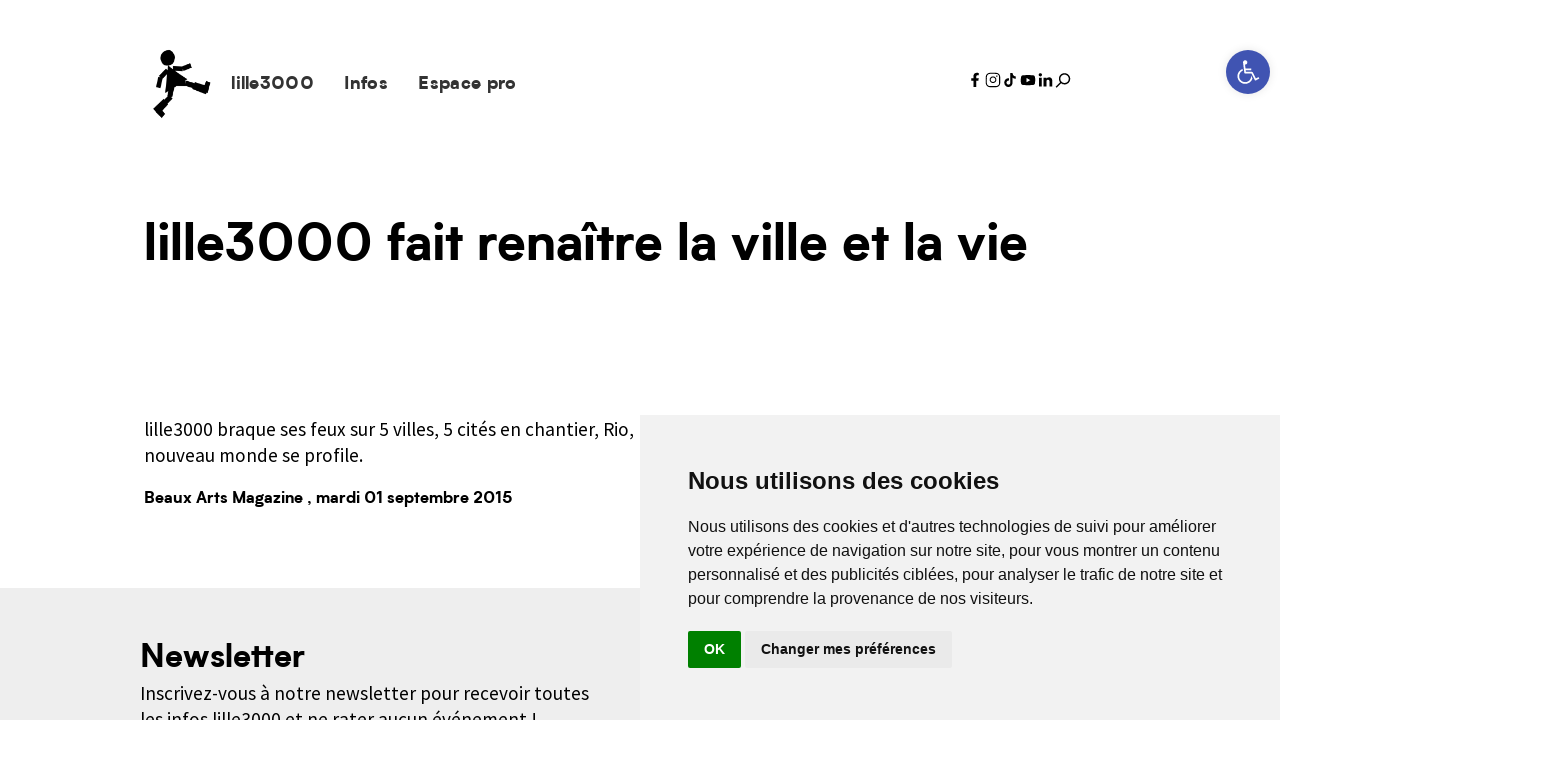

--- FILE ---
content_type: text/html; charset=UTF-8
request_url: https://lille3000.com/revue-presse/lille3000-fait-renaitre-la-ville-et-la-vie/
body_size: 17757
content:
<!doctype html>
<html lang="fr-FR">

<head>
	<meta charset="UTF-8">
	<meta name="viewport" content="width=device-width, initial-scale=1">
		
	<link rel="icon" type="image/png" sizes="32x32" href="https://lille3000.com/wp-content/themes/l3000_theme/data/ico/favicon-32x32.png">
	<link rel="icon" type="image/png" sizes="16x16" href="https://lille3000.com/wp-content/themes/l3000_theme/data/ico/favicon-16x16.png">
	<link rel="icon" type="image/png" sizes="192x192" href="https://lille3000.com/wp-content/themes/l3000_theme/data/ico/android-chrome-192x192.png">
	<link rel="icon" type="image/png" sizes="512x512" href="https://lille3000.com/wp-content/themes/l3000_theme/data/ico/android-chrome-512x512.png">
	<link rel="apple-touch-icon" sizes="180x180" href="https://lille3000.com/wp-content/themes/l3000_theme/data/ico/apple-touch-icon.png">
	<link rel="manifest" href="https://lille3000.com/wp-content/themes/l3000_theme/data/ico/site.webmanifest">
	<link rel="shortcut icon" href="https://lille3000.com/wp-content/themes/l3000_theme/data/ico/favicon.ico">

	<meta name="theme-color" content="#ffffff">
	<meta name="msapplication-TileColor" content="#ffffff">
	<meta name="msapplication-TileImage" content="https://lille3000.com/wp-content/themes/l3000_theme/data/ico/mstile-150x150.png">


	<link rel="profile" href="https://gmpg.org/xfn/11">

	<meta name='robots' content='index, follow, max-image-preview:large, max-snippet:-1, max-video-preview:-1' />

	<!-- This site is optimized with the Yoast SEO plugin v26.7 - https://yoast.com/wordpress/plugins/seo/ -->
	<link media="all" href="https://lille3000.com/wp-content/cache/autoptimize/css/autoptimize_7f713a6c447477c8e244f7925c3a7ce9.css" rel="stylesheet"><title>lille3000 fait renaître la ville et la vie - lille3000</title>
	<link rel="canonical" href="https://lille3000.com/revue-presse/lille3000-fait-renaitre-la-ville-et-la-vie/" />
	<meta property="og:locale" content="fr_FR" />
	<meta property="og:type" content="article" />
	<meta property="og:title" content="lille3000 fait renaître la ville et la vie - lille3000" />
	<meta property="og:description" content="lille3000 braque ses feux sur 5 villes, 5 cités en chantier, Rio, Eindhoven, Détroit, Séoul et Phnom Penh où un nouveau monde se profile." />
	<meta property="og:url" content="https://lille3000.com/revue-presse/lille3000-fait-renaitre-la-ville-et-la-vie/" />
	<meta property="og:site_name" content="lille3000" />
	<meta property="article:publisher" content="https://www.facebook.com/pages/Lille3000/196028817082146" />
	<meta property="og:image" content="https://lille3000.com/wp-content/uploads/2025/01/lille3000-couverture.jpg" />
	<meta property="og:image:width" content="900" />
	<meta property="og:image:height" content="600" />
	<meta property="og:image:type" content="image/jpeg" />
	<meta name="twitter:card" content="summary_large_image" />
	<meta name="twitter:site" content="@lille3000" />
	<script type="application/ld+json" class="yoast-schema-graph">{"@context":"https://schema.org","@graph":[{"@type":"WebPage","@id":"https://lille3000.com/revue-presse/lille3000-fait-renaitre-la-ville-et-la-vie/","url":"https://lille3000.com/revue-presse/lille3000-fait-renaitre-la-ville-et-la-vie/","name":"lille3000 fait renaître la ville et la vie - lille3000","isPartOf":{"@id":"https://lille3000.com/#website"},"datePublished":"2022-09-13T13:02:23+00:00","breadcrumb":{"@id":"https://lille3000.com/revue-presse/lille3000-fait-renaitre-la-ville-et-la-vie/#breadcrumb"},"inLanguage":"fr-FR","potentialAction":[{"@type":"ReadAction","target":["https://lille3000.com/revue-presse/lille3000-fait-renaitre-la-ville-et-la-vie/"]}]},{"@type":"BreadcrumbList","@id":"https://lille3000.com/revue-presse/lille3000-fait-renaitre-la-ville-et-la-vie/#breadcrumb","itemListElement":[{"@type":"ListItem","position":1,"name":"Accueil","item":"https://lille3000.com/"},{"@type":"ListItem","position":2,"name":"lille3000 fait renaître la ville et la vie"}]},{"@type":"WebSite","@id":"https://lille3000.com/#website","url":"https://lille3000.com/","name":"lille3000","description":"le voyage continue","publisher":{"@id":"https://lille3000.com/#organization"},"alternateName":"lille3000","potentialAction":[{"@type":"SearchAction","target":{"@type":"EntryPoint","urlTemplate":"https://lille3000.com/?s={search_term_string}"},"query-input":{"@type":"PropertyValueSpecification","valueRequired":true,"valueName":"search_term_string"}}],"inLanguage":"fr-FR"},{"@type":"Organization","@id":"https://lille3000.com/#organization","name":"lille3000","url":"https://lille3000.com/","logo":{"@type":"ImageObject","inLanguage":"fr-FR","@id":"https://lille3000.com/#/schema/logo/image/","url":"https://lille3000.com/wp-content/uploads/2025/01/cropped-favicon-256.png","contentUrl":"https://lille3000.com/wp-content/uploads/2025/01/cropped-favicon-256.png","width":256,"height":256,"caption":"lille3000"},"image":{"@id":"https://lille3000.com/#/schema/logo/image/"},"sameAs":["https://www.facebook.com/pages/Lille3000/196028817082146","https://x.com/lille3000","http://instagram.com/lille3000/","https://www.linkedin.com/company/lille3000","https://www.youtube.com/c/lille3000"]}]}</script>
	<!-- / Yoast SEO plugin. -->


<link rel='dns-prefetch' href='//ajax.googleapis.com' />
<link rel='dns-prefetch' href='//www.googletagmanager.com' />
<link rel="alternate" type="application/rss+xml" title="lille3000 &raquo; Flux" href="https://lille3000.com/feed/" />
<link rel="alternate" type="application/rss+xml" title="lille3000 &raquo; Flux des commentaires" href="https://lille3000.com/comments/feed/" />
<link rel="alternate" title="oEmbed (JSON)" type="application/json+oembed" href="https://lille3000.com/wp-json/oembed/1.0/embed?url=https%3A%2F%2Flille3000.com%2Frevue-presse%2Flille3000-fait-renaitre-la-ville-et-la-vie%2F&#038;lang=fr" />
<link rel="alternate" title="oEmbed (XML)" type="text/xml+oembed" href="https://lille3000.com/wp-json/oembed/1.0/embed?url=https%3A%2F%2Flille3000.com%2Frevue-presse%2Flille3000-fait-renaitre-la-ville-et-la-vie%2F&#038;format=xml&#038;lang=fr" />
<style id='wp-img-auto-sizes-contain-inline-css'>
img:is([sizes=auto i],[sizes^="auto," i]){contain-intrinsic-size:3000px 1500px}
/*# sourceURL=wp-img-auto-sizes-contain-inline-css */
</style>
<style id='wp-block-library-inline-css'>
:root{--wp-block-synced-color:#7a00df;--wp-block-synced-color--rgb:122,0,223;--wp-bound-block-color:var(--wp-block-synced-color);--wp-editor-canvas-background:#ddd;--wp-admin-theme-color:#007cba;--wp-admin-theme-color--rgb:0,124,186;--wp-admin-theme-color-darker-10:#006ba1;--wp-admin-theme-color-darker-10--rgb:0,107,160.5;--wp-admin-theme-color-darker-20:#005a87;--wp-admin-theme-color-darker-20--rgb:0,90,135;--wp-admin-border-width-focus:2px}@media (min-resolution:192dpi){:root{--wp-admin-border-width-focus:1.5px}}.wp-element-button{cursor:pointer}:root .has-very-light-gray-background-color{background-color:#eee}:root .has-very-dark-gray-background-color{background-color:#313131}:root .has-very-light-gray-color{color:#eee}:root .has-very-dark-gray-color{color:#313131}:root .has-vivid-green-cyan-to-vivid-cyan-blue-gradient-background{background:linear-gradient(135deg,#00d084,#0693e3)}:root .has-purple-crush-gradient-background{background:linear-gradient(135deg,#34e2e4,#4721fb 50%,#ab1dfe)}:root .has-hazy-dawn-gradient-background{background:linear-gradient(135deg,#faaca8,#dad0ec)}:root .has-subdued-olive-gradient-background{background:linear-gradient(135deg,#fafae1,#67a671)}:root .has-atomic-cream-gradient-background{background:linear-gradient(135deg,#fdd79a,#004a59)}:root .has-nightshade-gradient-background{background:linear-gradient(135deg,#330968,#31cdcf)}:root .has-midnight-gradient-background{background:linear-gradient(135deg,#020381,#2874fc)}:root{--wp--preset--font-size--normal:16px;--wp--preset--font-size--huge:42px}.has-regular-font-size{font-size:1em}.has-larger-font-size{font-size:2.625em}.has-normal-font-size{font-size:var(--wp--preset--font-size--normal)}.has-huge-font-size{font-size:var(--wp--preset--font-size--huge)}.has-text-align-center{text-align:center}.has-text-align-left{text-align:left}.has-text-align-right{text-align:right}.has-fit-text{white-space:nowrap!important}#end-resizable-editor-section{display:none}.aligncenter{clear:both}.items-justified-left{justify-content:flex-start}.items-justified-center{justify-content:center}.items-justified-right{justify-content:flex-end}.items-justified-space-between{justify-content:space-between}.screen-reader-text{border:0;clip-path:inset(50%);height:1px;margin:-1px;overflow:hidden;padding:0;position:absolute;width:1px;word-wrap:normal!important}.screen-reader-text:focus{background-color:#ddd;clip-path:none;color:#444;display:block;font-size:1em;height:auto;left:5px;line-height:normal;padding:15px 23px 14px;text-decoration:none;top:5px;width:auto;z-index:100000}html :where(.has-border-color){border-style:solid}html :where([style*=border-top-color]){border-top-style:solid}html :where([style*=border-right-color]){border-right-style:solid}html :where([style*=border-bottom-color]){border-bottom-style:solid}html :where([style*=border-left-color]){border-left-style:solid}html :where([style*=border-width]){border-style:solid}html :where([style*=border-top-width]){border-top-style:solid}html :where([style*=border-right-width]){border-right-style:solid}html :where([style*=border-bottom-width]){border-bottom-style:solid}html :where([style*=border-left-width]){border-left-style:solid}html :where(img[class*=wp-image-]){height:auto;max-width:100%}:where(figure){margin:0 0 1em}html :where(.is-position-sticky){--wp-admin--admin-bar--position-offset:var(--wp-admin--admin-bar--height,0px)}@media screen and (max-width:600px){html :where(.is-position-sticky){--wp-admin--admin-bar--position-offset:0px}}

/*# sourceURL=wp-block-library-inline-css */
</style><style id='wp-block-heading-inline-css'>
h1:where(.wp-block-heading).has-background,h2:where(.wp-block-heading).has-background,h3:where(.wp-block-heading).has-background,h4:where(.wp-block-heading).has-background,h5:where(.wp-block-heading).has-background,h6:where(.wp-block-heading).has-background{padding:1.25em 2.375em}h1.has-text-align-left[style*=writing-mode]:where([style*=vertical-lr]),h1.has-text-align-right[style*=writing-mode]:where([style*=vertical-rl]),h2.has-text-align-left[style*=writing-mode]:where([style*=vertical-lr]),h2.has-text-align-right[style*=writing-mode]:where([style*=vertical-rl]),h3.has-text-align-left[style*=writing-mode]:where([style*=vertical-lr]),h3.has-text-align-right[style*=writing-mode]:where([style*=vertical-rl]),h4.has-text-align-left[style*=writing-mode]:where([style*=vertical-lr]),h4.has-text-align-right[style*=writing-mode]:where([style*=vertical-rl]),h5.has-text-align-left[style*=writing-mode]:where([style*=vertical-lr]),h5.has-text-align-right[style*=writing-mode]:where([style*=vertical-rl]),h6.has-text-align-left[style*=writing-mode]:where([style*=vertical-lr]),h6.has-text-align-right[style*=writing-mode]:where([style*=vertical-rl]){rotate:180deg}
/*# sourceURL=https://lille3000.com/wp-includes/blocks/heading/style.min.css */
</style>
<style id='wp-block-image-inline-css'>
.wp-block-image>a,.wp-block-image>figure>a{display:inline-block}.wp-block-image img{box-sizing:border-box;height:auto;max-width:100%;vertical-align:bottom}@media not (prefers-reduced-motion){.wp-block-image img.hide{visibility:hidden}.wp-block-image img.show{animation:show-content-image .4s}}.wp-block-image[style*=border-radius] img,.wp-block-image[style*=border-radius]>a{border-radius:inherit}.wp-block-image.has-custom-border img{box-sizing:border-box}.wp-block-image.aligncenter{text-align:center}.wp-block-image.alignfull>a,.wp-block-image.alignwide>a{width:100%}.wp-block-image.alignfull img,.wp-block-image.alignwide img{height:auto;width:100%}.wp-block-image .aligncenter,.wp-block-image .alignleft,.wp-block-image .alignright,.wp-block-image.aligncenter,.wp-block-image.alignleft,.wp-block-image.alignright{display:table}.wp-block-image .aligncenter>figcaption,.wp-block-image .alignleft>figcaption,.wp-block-image .alignright>figcaption,.wp-block-image.aligncenter>figcaption,.wp-block-image.alignleft>figcaption,.wp-block-image.alignright>figcaption{caption-side:bottom;display:table-caption}.wp-block-image .alignleft{float:left;margin:.5em 1em .5em 0}.wp-block-image .alignright{float:right;margin:.5em 0 .5em 1em}.wp-block-image .aligncenter{margin-left:auto;margin-right:auto}.wp-block-image :where(figcaption){margin-bottom:1em;margin-top:.5em}.wp-block-image.is-style-circle-mask img{border-radius:9999px}@supports ((-webkit-mask-image:none) or (mask-image:none)) or (-webkit-mask-image:none){.wp-block-image.is-style-circle-mask img{border-radius:0;-webkit-mask-image:url('data:image/svg+xml;utf8,<svg viewBox="0 0 100 100" xmlns="http://www.w3.org/2000/svg"><circle cx="50" cy="50" r="50"/></svg>');mask-image:url('data:image/svg+xml;utf8,<svg viewBox="0 0 100 100" xmlns="http://www.w3.org/2000/svg"><circle cx="50" cy="50" r="50"/></svg>');mask-mode:alpha;-webkit-mask-position:center;mask-position:center;-webkit-mask-repeat:no-repeat;mask-repeat:no-repeat;-webkit-mask-size:contain;mask-size:contain}}:root :where(.wp-block-image.is-style-rounded img,.wp-block-image .is-style-rounded img){border-radius:9999px}.wp-block-image figure{margin:0}.wp-lightbox-container{display:flex;flex-direction:column;position:relative}.wp-lightbox-container img{cursor:zoom-in}.wp-lightbox-container img:hover+button{opacity:1}.wp-lightbox-container button{align-items:center;backdrop-filter:blur(16px) saturate(180%);background-color:#5a5a5a40;border:none;border-radius:4px;cursor:zoom-in;display:flex;height:20px;justify-content:center;opacity:0;padding:0;position:absolute;right:16px;text-align:center;top:16px;width:20px;z-index:100}@media not (prefers-reduced-motion){.wp-lightbox-container button{transition:opacity .2s ease}}.wp-lightbox-container button:focus-visible{outline:3px auto #5a5a5a40;outline:3px auto -webkit-focus-ring-color;outline-offset:3px}.wp-lightbox-container button:hover{cursor:pointer;opacity:1}.wp-lightbox-container button:focus{opacity:1}.wp-lightbox-container button:focus,.wp-lightbox-container button:hover,.wp-lightbox-container button:not(:hover):not(:active):not(.has-background){background-color:#5a5a5a40;border:none}.wp-lightbox-overlay{box-sizing:border-box;cursor:zoom-out;height:100vh;left:0;overflow:hidden;position:fixed;top:0;visibility:hidden;width:100%;z-index:100000}.wp-lightbox-overlay .close-button{align-items:center;cursor:pointer;display:flex;justify-content:center;min-height:40px;min-width:40px;padding:0;position:absolute;right:calc(env(safe-area-inset-right) + 16px);top:calc(env(safe-area-inset-top) + 16px);z-index:5000000}.wp-lightbox-overlay .close-button:focus,.wp-lightbox-overlay .close-button:hover,.wp-lightbox-overlay .close-button:not(:hover):not(:active):not(.has-background){background:none;border:none}.wp-lightbox-overlay .lightbox-image-container{height:var(--wp--lightbox-container-height);left:50%;overflow:hidden;position:absolute;top:50%;transform:translate(-50%,-50%);transform-origin:top left;width:var(--wp--lightbox-container-width);z-index:9999999999}.wp-lightbox-overlay .wp-block-image{align-items:center;box-sizing:border-box;display:flex;height:100%;justify-content:center;margin:0;position:relative;transform-origin:0 0;width:100%;z-index:3000000}.wp-lightbox-overlay .wp-block-image img{height:var(--wp--lightbox-image-height);min-height:var(--wp--lightbox-image-height);min-width:var(--wp--lightbox-image-width);width:var(--wp--lightbox-image-width)}.wp-lightbox-overlay .wp-block-image figcaption{display:none}.wp-lightbox-overlay button{background:none;border:none}.wp-lightbox-overlay .scrim{background-color:#fff;height:100%;opacity:.9;position:absolute;width:100%;z-index:2000000}.wp-lightbox-overlay.active{visibility:visible}@media not (prefers-reduced-motion){.wp-lightbox-overlay.active{animation:turn-on-visibility .25s both}.wp-lightbox-overlay.active img{animation:turn-on-visibility .35s both}.wp-lightbox-overlay.show-closing-animation:not(.active){animation:turn-off-visibility .35s both}.wp-lightbox-overlay.show-closing-animation:not(.active) img{animation:turn-off-visibility .25s both}.wp-lightbox-overlay.zoom.active{animation:none;opacity:1;visibility:visible}.wp-lightbox-overlay.zoom.active .lightbox-image-container{animation:lightbox-zoom-in .4s}.wp-lightbox-overlay.zoom.active .lightbox-image-container img{animation:none}.wp-lightbox-overlay.zoom.active .scrim{animation:turn-on-visibility .4s forwards}.wp-lightbox-overlay.zoom.show-closing-animation:not(.active){animation:none}.wp-lightbox-overlay.zoom.show-closing-animation:not(.active) .lightbox-image-container{animation:lightbox-zoom-out .4s}.wp-lightbox-overlay.zoom.show-closing-animation:not(.active) .lightbox-image-container img{animation:none}.wp-lightbox-overlay.zoom.show-closing-animation:not(.active) .scrim{animation:turn-off-visibility .4s forwards}}@keyframes show-content-image{0%{visibility:hidden}99%{visibility:hidden}to{visibility:visible}}@keyframes turn-on-visibility{0%{opacity:0}to{opacity:1}}@keyframes turn-off-visibility{0%{opacity:1;visibility:visible}99%{opacity:0;visibility:visible}to{opacity:0;visibility:hidden}}@keyframes lightbox-zoom-in{0%{transform:translate(calc((-100vw + var(--wp--lightbox-scrollbar-width))/2 + var(--wp--lightbox-initial-left-position)),calc(-50vh + var(--wp--lightbox-initial-top-position))) scale(var(--wp--lightbox-scale))}to{transform:translate(-50%,-50%) scale(1)}}@keyframes lightbox-zoom-out{0%{transform:translate(-50%,-50%) scale(1);visibility:visible}99%{visibility:visible}to{transform:translate(calc((-100vw + var(--wp--lightbox-scrollbar-width))/2 + var(--wp--lightbox-initial-left-position)),calc(-50vh + var(--wp--lightbox-initial-top-position))) scale(var(--wp--lightbox-scale));visibility:hidden}}
/*# sourceURL=https://lille3000.com/wp-includes/blocks/image/style.min.css */
</style>
<style id='wp-block-columns-inline-css'>
.wp-block-columns{box-sizing:border-box;display:flex;flex-wrap:wrap!important}@media (min-width:782px){.wp-block-columns{flex-wrap:nowrap!important}}.wp-block-columns{align-items:normal!important}.wp-block-columns.are-vertically-aligned-top{align-items:flex-start}.wp-block-columns.are-vertically-aligned-center{align-items:center}.wp-block-columns.are-vertically-aligned-bottom{align-items:flex-end}@media (max-width:781px){.wp-block-columns:not(.is-not-stacked-on-mobile)>.wp-block-column{flex-basis:100%!important}}@media (min-width:782px){.wp-block-columns:not(.is-not-stacked-on-mobile)>.wp-block-column{flex-basis:0;flex-grow:1}.wp-block-columns:not(.is-not-stacked-on-mobile)>.wp-block-column[style*=flex-basis]{flex-grow:0}}.wp-block-columns.is-not-stacked-on-mobile{flex-wrap:nowrap!important}.wp-block-columns.is-not-stacked-on-mobile>.wp-block-column{flex-basis:0;flex-grow:1}.wp-block-columns.is-not-stacked-on-mobile>.wp-block-column[style*=flex-basis]{flex-grow:0}:where(.wp-block-columns){margin-bottom:1.75em}:where(.wp-block-columns.has-background){padding:1.25em 2.375em}.wp-block-column{flex-grow:1;min-width:0;overflow-wrap:break-word;word-break:break-word}.wp-block-column.is-vertically-aligned-top{align-self:flex-start}.wp-block-column.is-vertically-aligned-center{align-self:center}.wp-block-column.is-vertically-aligned-bottom{align-self:flex-end}.wp-block-column.is-vertically-aligned-stretch{align-self:stretch}.wp-block-column.is-vertically-aligned-bottom,.wp-block-column.is-vertically-aligned-center,.wp-block-column.is-vertically-aligned-top{width:100%}
/*# sourceURL=https://lille3000.com/wp-includes/blocks/columns/style.min.css */
</style>
<style id='wp-block-paragraph-inline-css'>
.is-small-text{font-size:.875em}.is-regular-text{font-size:1em}.is-large-text{font-size:2.25em}.is-larger-text{font-size:3em}.has-drop-cap:not(:focus):first-letter{float:left;font-size:8.4em;font-style:normal;font-weight:100;line-height:.68;margin:.05em .1em 0 0;text-transform:uppercase}body.rtl .has-drop-cap:not(:focus):first-letter{float:none;margin-left:.1em}p.has-drop-cap.has-background{overflow:hidden}:root :where(p.has-background){padding:1.25em 2.375em}:where(p.has-text-color:not(.has-link-color)) a{color:inherit}p.has-text-align-left[style*="writing-mode:vertical-lr"],p.has-text-align-right[style*="writing-mode:vertical-rl"]{rotate:180deg}
/*# sourceURL=https://lille3000.com/wp-includes/blocks/paragraph/style.min.css */
</style>
<style id='global-styles-inline-css'>
:root{--wp--preset--aspect-ratio--square: 1;--wp--preset--aspect-ratio--4-3: 4/3;--wp--preset--aspect-ratio--3-4: 3/4;--wp--preset--aspect-ratio--3-2: 3/2;--wp--preset--aspect-ratio--2-3: 2/3;--wp--preset--aspect-ratio--16-9: 16/9;--wp--preset--aspect-ratio--9-16: 9/16;--wp--preset--color--black: #000000;--wp--preset--color--cyan-bluish-gray: #abb8c3;--wp--preset--color--white: #ffffff;--wp--preset--color--pale-pink: #f78da7;--wp--preset--color--vivid-red: #cf2e2e;--wp--preset--color--luminous-vivid-orange: #ff6900;--wp--preset--color--luminous-vivid-amber: #fcb900;--wp--preset--color--light-green-cyan: #7bdcb5;--wp--preset--color--vivid-green-cyan: #00d084;--wp--preset--color--pale-cyan-blue: #8ed1fc;--wp--preset--color--vivid-cyan-blue: #0693e3;--wp--preset--color--vivid-purple: #9b51e0;--wp--preset--color--noir: #000000;--wp--preset--color--blanc: #FFFFFF;--wp--preset--color--rouge: #ef3946;--wp--preset--color--bleu: #00b4d5;--wp--preset--color--vert: #58b785;--wp--preset--color--violet: #9d509a;--wp--preset--gradient--vivid-cyan-blue-to-vivid-purple: linear-gradient(135deg,rgb(6,147,227) 0%,rgb(155,81,224) 100%);--wp--preset--gradient--light-green-cyan-to-vivid-green-cyan: linear-gradient(135deg,rgb(122,220,180) 0%,rgb(0,208,130) 100%);--wp--preset--gradient--luminous-vivid-amber-to-luminous-vivid-orange: linear-gradient(135deg,rgb(252,185,0) 0%,rgb(255,105,0) 100%);--wp--preset--gradient--luminous-vivid-orange-to-vivid-red: linear-gradient(135deg,rgb(255,105,0) 0%,rgb(207,46,46) 100%);--wp--preset--gradient--very-light-gray-to-cyan-bluish-gray: linear-gradient(135deg,rgb(238,238,238) 0%,rgb(169,184,195) 100%);--wp--preset--gradient--cool-to-warm-spectrum: linear-gradient(135deg,rgb(74,234,220) 0%,rgb(151,120,209) 20%,rgb(207,42,186) 40%,rgb(238,44,130) 60%,rgb(251,105,98) 80%,rgb(254,248,76) 100%);--wp--preset--gradient--blush-light-purple: linear-gradient(135deg,rgb(255,206,236) 0%,rgb(152,150,240) 100%);--wp--preset--gradient--blush-bordeaux: linear-gradient(135deg,rgb(254,205,165) 0%,rgb(254,45,45) 50%,rgb(107,0,62) 100%);--wp--preset--gradient--luminous-dusk: linear-gradient(135deg,rgb(255,203,112) 0%,rgb(199,81,192) 50%,rgb(65,88,208) 100%);--wp--preset--gradient--pale-ocean: linear-gradient(135deg,rgb(255,245,203) 0%,rgb(182,227,212) 50%,rgb(51,167,181) 100%);--wp--preset--gradient--electric-grass: linear-gradient(135deg,rgb(202,248,128) 0%,rgb(113,206,126) 100%);--wp--preset--gradient--midnight: linear-gradient(135deg,rgb(2,3,129) 0%,rgb(40,116,252) 100%);--wp--preset--font-size--small: 13px;--wp--preset--font-size--medium: 20px;--wp--preset--font-size--large: 36px;--wp--preset--font-size--x-large: 42px;--wp--preset--font-family--titre: OliveAntique_black, Georia, serif;--wp--preset--font-family--body: Poppins, sans-serif;--wp--preset--spacing--20: 0.44rem;--wp--preset--spacing--30: 0.67rem;--wp--preset--spacing--40: 1rem;--wp--preset--spacing--50: 1.5rem;--wp--preset--spacing--60: 2.25rem;--wp--preset--spacing--70: 3.38rem;--wp--preset--spacing--80: 5.06rem;--wp--preset--shadow--natural: 6px 6px 9px rgba(0, 0, 0, 0.2);--wp--preset--shadow--deep: 12px 12px 50px rgba(0, 0, 0, 0.4);--wp--preset--shadow--sharp: 6px 6px 0px rgba(0, 0, 0, 0.2);--wp--preset--shadow--outlined: 6px 6px 0px -3px rgb(255, 255, 255), 6px 6px rgb(0, 0, 0);--wp--preset--shadow--crisp: 6px 6px 0px rgb(0, 0, 0);}.wp-block-button .wp-block-button__link{--wp--preset--color--noir: #000000;--wp--preset--color--blanc: #FFFFFF;--wp--preset--color--rouge: #eb280f;--wp--preset--color--bleu: #009bdc;--wp--preset--color--vert: #379b32;--wp--preset--color--violet: #823787;}:root { --wp--style--global--content-size: 700px;--wp--style--global--wide-size: 1200px; }:where(body) { margin: 0; }.wp-site-blocks > .alignleft { float: left; margin-right: 2em; }.wp-site-blocks > .alignright { float: right; margin-left: 2em; }.wp-site-blocks > .aligncenter { justify-content: center; margin-left: auto; margin-right: auto; }:where(.wp-site-blocks) > * { margin-block-start: 24px; margin-block-end: 0; }:where(.wp-site-blocks) > :first-child { margin-block-start: 0; }:where(.wp-site-blocks) > :last-child { margin-block-end: 0; }:root { --wp--style--block-gap: 24px; }:root :where(.is-layout-flow) > :first-child{margin-block-start: 0;}:root :where(.is-layout-flow) > :last-child{margin-block-end: 0;}:root :where(.is-layout-flow) > *{margin-block-start: 24px;margin-block-end: 0;}:root :where(.is-layout-constrained) > :first-child{margin-block-start: 0;}:root :where(.is-layout-constrained) > :last-child{margin-block-end: 0;}:root :where(.is-layout-constrained) > *{margin-block-start: 24px;margin-block-end: 0;}:root :where(.is-layout-flex){gap: 24px;}:root :where(.is-layout-grid){gap: 24px;}.is-layout-flow > .alignleft{float: left;margin-inline-start: 0;margin-inline-end: 2em;}.is-layout-flow > .alignright{float: right;margin-inline-start: 2em;margin-inline-end: 0;}.is-layout-flow > .aligncenter{margin-left: auto !important;margin-right: auto !important;}.is-layout-constrained > .alignleft{float: left;margin-inline-start: 0;margin-inline-end: 2em;}.is-layout-constrained > .alignright{float: right;margin-inline-start: 2em;margin-inline-end: 0;}.is-layout-constrained > .aligncenter{margin-left: auto !important;margin-right: auto !important;}.is-layout-constrained > :where(:not(.alignleft):not(.alignright):not(.alignfull)){max-width: var(--wp--style--global--content-size);margin-left: auto !important;margin-right: auto !important;}.is-layout-constrained > .alignwide{max-width: var(--wp--style--global--wide-size);}body .is-layout-flex{display: flex;}.is-layout-flex{flex-wrap: wrap;align-items: center;}.is-layout-flex > :is(*, div){margin: 0;}body .is-layout-grid{display: grid;}.is-layout-grid > :is(*, div){margin: 0;}body{padding-top: 0px;padding-right: 0px;padding-bottom: 0px;padding-left: 0px;}a:where(:not(.wp-element-button)){text-decoration: underline;}:root :where(.wp-element-button, .wp-block-button__link){background-color: #32373c;border-width: 0;color: #fff;font-family: inherit;font-size: inherit;font-style: inherit;font-weight: inherit;letter-spacing: inherit;line-height: inherit;padding-top: calc(0.667em + 2px);padding-right: calc(1.333em + 2px);padding-bottom: calc(0.667em + 2px);padding-left: calc(1.333em + 2px);text-decoration: none;text-transform: inherit;}.has-black-color{color: var(--wp--preset--color--black) !important;}.has-cyan-bluish-gray-color{color: var(--wp--preset--color--cyan-bluish-gray) !important;}.has-white-color{color: var(--wp--preset--color--white) !important;}.has-pale-pink-color{color: var(--wp--preset--color--pale-pink) !important;}.has-vivid-red-color{color: var(--wp--preset--color--vivid-red) !important;}.has-luminous-vivid-orange-color{color: var(--wp--preset--color--luminous-vivid-orange) !important;}.has-luminous-vivid-amber-color{color: var(--wp--preset--color--luminous-vivid-amber) !important;}.has-light-green-cyan-color{color: var(--wp--preset--color--light-green-cyan) !important;}.has-vivid-green-cyan-color{color: var(--wp--preset--color--vivid-green-cyan) !important;}.has-pale-cyan-blue-color{color: var(--wp--preset--color--pale-cyan-blue) !important;}.has-vivid-cyan-blue-color{color: var(--wp--preset--color--vivid-cyan-blue) !important;}.has-vivid-purple-color{color: var(--wp--preset--color--vivid-purple) !important;}.has-noir-color{color: var(--wp--preset--color--noir) !important;}.has-blanc-color{color: var(--wp--preset--color--blanc) !important;}.has-rouge-color{color: var(--wp--preset--color--rouge) !important;}.has-bleu-color{color: var(--wp--preset--color--bleu) !important;}.has-vert-color{color: var(--wp--preset--color--vert) !important;}.has-violet-color{color: var(--wp--preset--color--violet) !important;}.has-black-background-color{background-color: var(--wp--preset--color--black) !important;}.has-cyan-bluish-gray-background-color{background-color: var(--wp--preset--color--cyan-bluish-gray) !important;}.has-white-background-color{background-color: var(--wp--preset--color--white) !important;}.has-pale-pink-background-color{background-color: var(--wp--preset--color--pale-pink) !important;}.has-vivid-red-background-color{background-color: var(--wp--preset--color--vivid-red) !important;}.has-luminous-vivid-orange-background-color{background-color: var(--wp--preset--color--luminous-vivid-orange) !important;}.has-luminous-vivid-amber-background-color{background-color: var(--wp--preset--color--luminous-vivid-amber) !important;}.has-light-green-cyan-background-color{background-color: var(--wp--preset--color--light-green-cyan) !important;}.has-vivid-green-cyan-background-color{background-color: var(--wp--preset--color--vivid-green-cyan) !important;}.has-pale-cyan-blue-background-color{background-color: var(--wp--preset--color--pale-cyan-blue) !important;}.has-vivid-cyan-blue-background-color{background-color: var(--wp--preset--color--vivid-cyan-blue) !important;}.has-vivid-purple-background-color{background-color: var(--wp--preset--color--vivid-purple) !important;}.has-noir-background-color{background-color: var(--wp--preset--color--noir) !important;}.has-blanc-background-color{background-color: var(--wp--preset--color--blanc) !important;}.has-rouge-background-color{background-color: var(--wp--preset--color--rouge) !important;}.has-bleu-background-color{background-color: var(--wp--preset--color--bleu) !important;}.has-vert-background-color{background-color: var(--wp--preset--color--vert) !important;}.has-violet-background-color{background-color: var(--wp--preset--color--violet) !important;}.has-black-border-color{border-color: var(--wp--preset--color--black) !important;}.has-cyan-bluish-gray-border-color{border-color: var(--wp--preset--color--cyan-bluish-gray) !important;}.has-white-border-color{border-color: var(--wp--preset--color--white) !important;}.has-pale-pink-border-color{border-color: var(--wp--preset--color--pale-pink) !important;}.has-vivid-red-border-color{border-color: var(--wp--preset--color--vivid-red) !important;}.has-luminous-vivid-orange-border-color{border-color: var(--wp--preset--color--luminous-vivid-orange) !important;}.has-luminous-vivid-amber-border-color{border-color: var(--wp--preset--color--luminous-vivid-amber) !important;}.has-light-green-cyan-border-color{border-color: var(--wp--preset--color--light-green-cyan) !important;}.has-vivid-green-cyan-border-color{border-color: var(--wp--preset--color--vivid-green-cyan) !important;}.has-pale-cyan-blue-border-color{border-color: var(--wp--preset--color--pale-cyan-blue) !important;}.has-vivid-cyan-blue-border-color{border-color: var(--wp--preset--color--vivid-cyan-blue) !important;}.has-vivid-purple-border-color{border-color: var(--wp--preset--color--vivid-purple) !important;}.has-noir-border-color{border-color: var(--wp--preset--color--noir) !important;}.has-blanc-border-color{border-color: var(--wp--preset--color--blanc) !important;}.has-rouge-border-color{border-color: var(--wp--preset--color--rouge) !important;}.has-bleu-border-color{border-color: var(--wp--preset--color--bleu) !important;}.has-vert-border-color{border-color: var(--wp--preset--color--vert) !important;}.has-violet-border-color{border-color: var(--wp--preset--color--violet) !important;}.has-vivid-cyan-blue-to-vivid-purple-gradient-background{background: var(--wp--preset--gradient--vivid-cyan-blue-to-vivid-purple) !important;}.has-light-green-cyan-to-vivid-green-cyan-gradient-background{background: var(--wp--preset--gradient--light-green-cyan-to-vivid-green-cyan) !important;}.has-luminous-vivid-amber-to-luminous-vivid-orange-gradient-background{background: var(--wp--preset--gradient--luminous-vivid-amber-to-luminous-vivid-orange) !important;}.has-luminous-vivid-orange-to-vivid-red-gradient-background{background: var(--wp--preset--gradient--luminous-vivid-orange-to-vivid-red) !important;}.has-very-light-gray-to-cyan-bluish-gray-gradient-background{background: var(--wp--preset--gradient--very-light-gray-to-cyan-bluish-gray) !important;}.has-cool-to-warm-spectrum-gradient-background{background: var(--wp--preset--gradient--cool-to-warm-spectrum) !important;}.has-blush-light-purple-gradient-background{background: var(--wp--preset--gradient--blush-light-purple) !important;}.has-blush-bordeaux-gradient-background{background: var(--wp--preset--gradient--blush-bordeaux) !important;}.has-luminous-dusk-gradient-background{background: var(--wp--preset--gradient--luminous-dusk) !important;}.has-pale-ocean-gradient-background{background: var(--wp--preset--gradient--pale-ocean) !important;}.has-electric-grass-gradient-background{background: var(--wp--preset--gradient--electric-grass) !important;}.has-midnight-gradient-background{background: var(--wp--preset--gradient--midnight) !important;}.has-small-font-size{font-size: var(--wp--preset--font-size--small) !important;}.has-medium-font-size{font-size: var(--wp--preset--font-size--medium) !important;}.has-large-font-size{font-size: var(--wp--preset--font-size--large) !important;}.has-x-large-font-size{font-size: var(--wp--preset--font-size--x-large) !important;}.has-titre-font-family{font-family: var(--wp--preset--font-family--titre) !important;}.has-body-font-family{font-family: var(--wp--preset--font-family--body) !important;}.wp-block-button .wp-block-button__link.has-noir-color{color: var(--wp--preset--color--noir) !important;}.wp-block-button .wp-block-button__link.has-blanc-color{color: var(--wp--preset--color--blanc) !important;}.wp-block-button .wp-block-button__link.has-rouge-color{color: var(--wp--preset--color--rouge) !important;}.wp-block-button .wp-block-button__link.has-bleu-color{color: var(--wp--preset--color--bleu) !important;}.wp-block-button .wp-block-button__link.has-vert-color{color: var(--wp--preset--color--vert) !important;}.wp-block-button .wp-block-button__link.has-violet-color{color: var(--wp--preset--color--violet) !important;}.wp-block-button .wp-block-button__link.has-noir-background-color{background-color: var(--wp--preset--color--noir) !important;}.wp-block-button .wp-block-button__link.has-blanc-background-color{background-color: var(--wp--preset--color--blanc) !important;}.wp-block-button .wp-block-button__link.has-rouge-background-color{background-color: var(--wp--preset--color--rouge) !important;}.wp-block-button .wp-block-button__link.has-bleu-background-color{background-color: var(--wp--preset--color--bleu) !important;}.wp-block-button .wp-block-button__link.has-vert-background-color{background-color: var(--wp--preset--color--vert) !important;}.wp-block-button .wp-block-button__link.has-violet-background-color{background-color: var(--wp--preset--color--violet) !important;}.wp-block-button .wp-block-button__link.has-noir-border-color{border-color: var(--wp--preset--color--noir) !important;}.wp-block-button .wp-block-button__link.has-blanc-border-color{border-color: var(--wp--preset--color--blanc) !important;}.wp-block-button .wp-block-button__link.has-rouge-border-color{border-color: var(--wp--preset--color--rouge) !important;}.wp-block-button .wp-block-button__link.has-bleu-border-color{border-color: var(--wp--preset--color--bleu) !important;}.wp-block-button .wp-block-button__link.has-vert-border-color{border-color: var(--wp--preset--color--vert) !important;}.wp-block-button .wp-block-button__link.has-violet-border-color{border-color: var(--wp--preset--color--violet) !important;}
/*# sourceURL=global-styles-inline-css */
</style>
<style id='core-block-supports-inline-css'>
.wp-container-core-column-is-layout-12dd3699 > :where(:not(.alignleft):not(.alignright):not(.alignfull)){margin-left:0 !important;}.wp-container-core-column-is-layout-f1f2ed93 > :where(:not(.alignleft):not(.alignright):not(.alignfull)){margin-right:0 !important;}.wp-container-core-columns-is-layout-28f84493{flex-wrap:nowrap;}
/*# sourceURL=core-block-supports-inline-css */
</style>
<style id='core-block-supports-duotone-inline-css'>
.wp-duotone-ffffff-000000-1.wp-block-image img, .wp-duotone-ffffff-000000-1.wp-block-image .components-placeholder{filter:url(#wp-duotone-ffffff-000000-1);}
/*# sourceURL=core-block-supports-duotone-inline-css */
</style>





<link rel="https://api.w.org/" href="https://lille3000.com/wp-json/" /><link rel="alternate" title="JSON" type="application/json" href="https://lille3000.com/wp-json/wp/v2/revue-presse/167" /><link rel="EditURI" type="application/rsd+xml" title="RSD" href="https://lille3000.com/xmlrpc.php?rsd" />
<meta name="generator" content="WordPress 6.9" />
<link rel='shortlink' href='https://lille3000.com/?p=167' />
<meta name="generator" content="Site Kit by Google 1.170.0" /><style type="text/css">
#pojo-a11y-toolbar .pojo-a11y-toolbar-toggle a{ background-color: #4054b2;	color: #ffffff;}
#pojo-a11y-toolbar .pojo-a11y-toolbar-overlay, #pojo-a11y-toolbar .pojo-a11y-toolbar-overlay ul.pojo-a11y-toolbar-items.pojo-a11y-links{ border-color: #4054b2;}
body.pojo-a11y-focusable a:focus{ outline-style: solid !important;	outline-width: 1px !important;	outline-color: #FF0000 !important;}
#pojo-a11y-toolbar{ top: 20px !important;}
#pojo-a11y-toolbar .pojo-a11y-toolbar-overlay{ background-color: #ffffff;}
#pojo-a11y-toolbar .pojo-a11y-toolbar-overlay ul.pojo-a11y-toolbar-items li.pojo-a11y-toolbar-item a, #pojo-a11y-toolbar .pojo-a11y-toolbar-overlay p.pojo-a11y-toolbar-title{ color: #333333;}
#pojo-a11y-toolbar .pojo-a11y-toolbar-overlay ul.pojo-a11y-toolbar-items li.pojo-a11y-toolbar-item a.active{ background-color: #4054b2;	color: #ffffff;}
@media (max-width: 767px) { #pojo-a11y-toolbar { top: 50px !important; } }</style><link rel="icon" href="https://lille3000.com/wp-content/uploads/2025/01/cropped-favicon-512-32x32.png" sizes="32x32" />
<link rel="icon" href="https://lille3000.com/wp-content/uploads/2025/01/cropped-favicon-512-192x192.png" sizes="192x192" />
<link rel="apple-touch-icon" href="https://lille3000.com/wp-content/uploads/2025/01/cropped-favicon-512-180x180.png" />
<meta name="msapplication-TileImage" content="https://lille3000.com/wp-content/uploads/2025/01/cropped-favicon-512-270x270.png" />
<noscript><style id="rocket-lazyload-nojs-css">.rll-youtube-player, [data-lazy-src]{display:none !important;}</style></noscript>
	<!-- SCHEMA.ORG -->
	<script
		type="application/ld+json">{"@context": "https://schema.org","@type":"Organization","name": "lille3000","url": "https://lille3000.com","logo": "https://lille3000.com/wp-content/uploads/2025/01/cropped-favicon-256.png","address": {"@type": "PostalAddress","streetAddress": "105 Centre Euralille","addressLocality": "Lille","addressRegion": "Nord","postalCode": "59777","addressCountry": "France"},"contactPoint": {"@type": "ContactPoint","contactType": "contact","telephone": "03 28 52 30 00"},"sameAs":["https://www.facebook.com/pages/Lille3000/196028817082146","https://twitter.com/lille3000","http://instagram.com/lille3000/"]} </script>
	<!-- Cookie Consent by TermsFeed https://www.TermsFeed.com -->
	<script type="text/javascript" src="https://www.termsfeed.com/public/cookie-consent/4.1.0/cookie-consent.js"
		charset="UTF-8"></script>
	<script type="text/javascript" charset="UTF-8">
		document.addEventListener('DOMContentLoaded', function () {
			cookieconsent.run({ "notice_banner_type": "simple", "consent_type": "implied", "palette": "light", "language": "fr", "page_load_consent_levels": ["strictly-necessary", "functionality", "tracking", "targeting"], "notice_banner_reject_button_hide": false, "preferences_center_close_button_hide": false, "page_refresh_confirmation_buttons": false });
		});
	</script>

	<!-- Google tag (gtag.js) RM1KVEG5CC-->
	<script type="text/plain" data-cookie-consent="tracking" async
		src="https://www.googletagmanager.com/gtag/js?id=G-RM1KVEG5CC"></script>
	<script type="text/plain" data-cookie-consent="tracking">
	window.dataLayer = window.dataLayer || [];
	function gtag(){dataLayer.push(arguments);}
	gtag('js', new Date());
	gtag('config', 'G-RM1KVEG5CC');
	</script>
	<!-- end of Google analitycs-->

	<!--<script src="https://kit.fontawesome.com/08fd632081.js" crossorigin="anonymous"></script>-->

</head>

<body class="wp-singular revue-presse-template-default single single-revue-presse postid-167 wp-custom-logo wp-theme-l3000_theme no-sidebar">
		<div id="page" class="site">
		<header id="masthead" class="site-header ">
			<div class="site-header-content container">
				<div class="header-part">
					<div class="site-branding">
						<a href="https://lille3000.com/" rel="home">
							<img src="data:image/svg+xml,%3Csvg%20xmlns='http://www.w3.org/2000/svg'%20viewBox='0%200%200%200'%3E%3C/svg%3E" class="logo-lille3000" data-lazy-src="https://lille3000.com/wp-content/uploads/2025/01/cropped-favicon-256.png"><noscript><img src="https://lille3000.com/wp-content/uploads/2025/01/cropped-favicon-256.png" class="logo-lille3000"></noscript>							<div class="title-description">
																	<div class="site-title">lille3000</div>
																		<p class="site-description">
										le voyage continue									</p>
															</div>

						</a>
					</div><!-- .site-branding -->

					<!-- site-navigation -->
					<nav id="site-navigation" class="main-navigation">
						<div class="menu-menu-principal-fr-container"><ul id="primary-menu" class="menu-principal"><li id="menu-item-502" class="menu-item menu-item-type-custom menu-item-object-custom menu-item-has-children menu-item-502"><a href="#">lille3000</a>
<ul class="sub-menu">
	<li id="menu-item-501" class="menu-item menu-item-type-post_type menu-item-object-page menu-item-501"><a href="https://lille3000.com/presentation/">Présentation</a></li>
	<li id="menu-item-558" class="menu-item menu-item-type-post_type menu-item-object-page menu-item-558"><a href="https://lille3000.com/evenements/">Événements</a></li>
	<li id="menu-item-498" class="menu-item menu-item-type-post_type menu-item-object-page menu-item-498"><a href="https://lille3000.com/metamorphoses/">Métamorphoses urbaines</a></li>
	<li id="menu-item-506" class="menu-item menu-item-type-post_type menu-item-object-page menu-item-506"><a href="https://lille3000.com/revues-de-presse/">Revue de presse</a></li>
	<li id="menu-item-496" class="menu-item menu-item-type-post_type menu-item-object-page menu-item-496"><a href="https://lille3000.com/ambassadeurs/">Devenez Ambassadeurs</a></li>
</ul>
</li>
<li id="menu-item-508" class="menu-item menu-item-type-custom menu-item-object-custom menu-item-has-children menu-item-508"><a href="#">Infos</a>
<ul class="sub-menu">
	<li id="menu-item-535" class="menu-item menu-item-type-post_type menu-item-object-page menu-item-535"><a href="https://lille3000.com/contacts/">Contacts</a></li>
	<li id="menu-item-499" class="menu-item menu-item-type-post_type menu-item-object-page menu-item-499"><a href="https://lille3000.com/lieux/">Lieux</a></li>
	<li id="menu-item-509" class="menu-item menu-item-type-post_type menu-item-object-page menu-item-509"><a href="https://lille3000.com/acces/">Accès</a></li>
</ul>
</li>
<li id="menu-item-504" class="menu-item menu-item-type-custom menu-item-object-custom menu-item-has-children menu-item-504"><a href="#">Espace pro</a>
<ul class="sub-menu">
	<li id="menu-item-505" class="menu-item menu-item-type-post_type menu-item-object-page menu-item-505"><a href="https://lille3000.com/espace-pro/">Kits Com-Presse / Charte graphique</a></li>
	<li id="menu-item-497" class="menu-item menu-item-type-post_type menu-item-object-page menu-item-497"><a href="https://lille3000.com/equipe/">Équipes</a></li>
	<li id="menu-item-538" class="menu-item menu-item-type-post_type menu-item-object-page menu-item-538"><a href="https://lille3000.com/enseignants-groupes/">Enseignants/Groupes</a></li>
	<li id="menu-item-500" class="menu-item menu-item-type-post_type menu-item-object-page menu-item-500"><a href="https://lille3000.com/partenaires/">Partenaires</a></li>
	<li id="menu-item-507" class="menu-item menu-item-type-post_type menu-item-object-page menu-item-507"><a href="https://lille3000.com/avis-public/">Avis publics</a></li>
	<li id="menu-item-536" class="menu-item menu-item-type-post_type menu-item-object-page menu-item-536"><a href="https://lille3000.com/offre-demploi/">Offres d’emploi</a></li>
</ul>
</li>
</ul></div>					</nav>
				</div>

				<div class="header-part ">
					<!-- sociaux-navigation -->
					<nav id="sociaux-navigation" class="sociaux-navigation hidden-xs">
						<div class="menu-social-media-container"><ul id="menu-sociaux" class="menu-sociaux"><li id="menu-item-559" class="menu-item menu-item-type-custom menu-item-object-custom menu-item-559"><a target="_blank" href="https://www.facebook.com/lille3000/" title="facebook"><i class="ico ico-facebook"></i></a></li>
<li id="menu-item-560" class="menu-item menu-item-type-custom menu-item-object-custom menu-item-560"><a target="_blank" href="https://www.instagram.com/lille3000/" title="instagram"><i class="ico ico-instagram"></i></a></li>
<li id="menu-item-561" class="menu-item menu-item-type-custom menu-item-object-custom menu-item-561"><a target="_blank" href="https://www.tiktok.com/@lille3000" title="tiktok"><i class="ico ico-tiktok"></i></a></li>
<li id="menu-item-562" class="menu-item menu-item-type-custom menu-item-object-custom menu-item-562"><a target="_blank" href="https://www.youtube.com/c/lille3000" title="youtube"><i class="ico ico-youtube"></i></a></li>
<li id="menu-item-563" class="menu-item menu-item-type-custom menu-item-object-custom menu-item-563"><a target="_blank" href="https://www.linkedin.com/company/lille3000" title="linkedin"><i class="ico ico-linkedin"></i></a></li>
</ul></div>					</nav>
					<!-- LANGUAGE -->

					<div class="language hidden-xs">
											</div>

					<!-- Search -->

					<a href="https://lille3000.com/?s=lille3000" class="btn-search"><i class="ico ico-search"></i></a>

				</div>

				<!-- btn_phone -->
				<div class="menu-btn">
					<div class="bar bar-1"></div>
					<div class="bar bar-2"></div>
					<div class="bar bar-3"></div>
				</div>
			</div>
			<div id="bloc-search">
				<div class="fond-close-search close-search"></div>
				<div class="container">
					<form role="search" method="get" action="https://lille3000.com/" class="search-form">
						<label for="wp-block-search__input-1" class="wp-block-search__label">Rechercher</label>
						<div class="wp-block-search__inside-wrapper ">
							<input type="search" id="wp-block-search__input-1" class="wp-block-search__input " name="s"
								value="" placeholder="" required="">
							<button type="submit" class="wp-block-search__button  has-icon" aria-label="Rechercher">
								<i class="ico ico-search"></i>
							</button>
					</form>
					<div class="btn-close-search close-search"><span>&times</span></div>
				</div>
			</div>
		</header><!-- #masthead -->
	<main id="primary" class="site-main">

		
<header class="entry-header">
    <div class="container">
        <h1 class="entry-title" data-aos="fade-up">lille3000 fait renaître la ville et la vie</h1>    </div>
</header><!-- .entry-header -->
<article id="post-167" class="container main-content-revue-presse post-167 revue-presse type-revue-presse status-publish hentry">
   
    
</article><!-- #post-167 -->

<div class="entry-content container">
        <section class="evenement-container">
            <div class="evenement-content">
                <p>lille3000 braque ses feux sur 5 villes, 5 cités en chantier, Rio, Eindhoven, Détroit, Séoul et Phnom Penh où un nouveau monde se profile.</p>
<strong>Beaux Arts Magazine</strong> , mardi 01 septembre 2015            </div>
            
            
        </section> <!-- //evenement-container -->
</div>
	</main><!-- #main -->

<div class="">
	<section id="block-3" class="widget menu-widget widget_block"><div class="block-inscription_newsletter">
    <div class="inscription_newsletter_content">
        <div class="content-message ">
            <h2>Newsletter</h2>
<p>Inscrivez-vous à notre newsletter pour recevoir toutes les infos lille3000 et ne rater aucun événement !</p>
        </div>
        <iframe loading="lazy" data-w-type="embedded" frameborder="0" scrolling="no" marginheight="0" marginwidth="0" src="about:blank" width="100%" data-rocket-lazyload="fitvidscompatible" data-lazy-src="https://tr2z.mjt.lu/wgt/tr2z/2m4/form?c=bebde467"></iframe><noscript><iframe data-w-type="embedded" frameborder="0" scrolling="no" marginheight="0" marginwidth="0" src="https://tr2z.mjt.lu/wgt/tr2z/2m4/form?c=bebde467" width="100%"></iframe></noscript>
        <script type="text/javascript" src="https://app.mailjet.com/pas-nc-embedded-v1.js"></script>
    </div>
</div></section></div>
<footer class="site-footer">
	<div class="container">			
		<aside id="secondary" class="widget-area">
			<section id="block-2" class="widget menu-widget widget_block">
<div class="wp-block-columns is-layout-flex wp-container-core-columns-is-layout-28f84493 wp-block-columns-is-layout-flex">
<div class="wp-block-column is-layout-flow wp-block-column-is-layout-flow" style="flex-basis:50px">
<figure class="wp-block-image size-full is-resized wp-duotone-ffffff-000000-1"><img decoding="async" width="256" height="256" src="data:image/svg+xml,%3Csvg%20xmlns='http://www.w3.org/2000/svg'%20viewBox='0%200%20256%20256'%3E%3C/svg%3E" alt="" class="wp-image-2374" style="width:60px;height:60px" data-lazy-src="https://lille3000.com/wp-content/uploads/2025/01/cropped-favicon-256.png"/><noscript><img loading="lazy" decoding="async" width="256" height="256" src="https://lille3000.com/wp-content/uploads/2025/01/cropped-favicon-256.png" alt="" class="wp-image-2374" style="width:60px;height:60px"/></noscript></figure>



<p></p>
</div>



<div class="wp-block-column is-content-justification-left is-layout-constrained wp-container-core-column-is-layout-12dd3699 wp-block-column-is-layout-constrained">
<h3 class="wp-block-heading">lille3000</h3>



<p>105 Centre Euralille - CS 80053<br>59031 Lille Cedex (F)</p>



<p>T :&nbsp;+33(0)3 28 52 3000</p>
</div>



<div class="wp-block-column is-content-justification-right is-layout-constrained wp-container-core-column-is-layout-f1f2ed93 wp-block-column-is-layout-constrained"><div class="widget widget_nav_menu"><div class="menu-social-media-container"><ul id="menu-social-media" class="menu"><li class="menu-item menu-item-type-custom menu-item-object-custom menu-item-559"><a target="_blank" href="https://www.facebook.com/lille3000/" title="facebook"><i class="ico ico-facebook"></i></a></li>
<li class="menu-item menu-item-type-custom menu-item-object-custom menu-item-560"><a target="_blank" href="https://www.instagram.com/lille3000/" title="instagram"><i class="ico ico-instagram"></i></a></li>
<li class="menu-item menu-item-type-custom menu-item-object-custom menu-item-561"><a target="_blank" href="https://www.tiktok.com/@lille3000" title="tiktok"><i class="ico ico-tiktok"></i></a></li>
<li class="menu-item menu-item-type-custom menu-item-object-custom menu-item-562"><a target="_blank" href="https://www.youtube.com/c/lille3000" title="youtube"><i class="ico ico-youtube"></i></a></li>
<li class="menu-item menu-item-type-custom menu-item-object-custom menu-item-563"><a target="_blank" href="https://www.linkedin.com/company/lille3000" title="linkedin"><i class="ico ico-linkedin"></i></a></li>
</ul></div></div></div>
</div>
</section>		</aside><!-- #secondary -->
	</div>
</footer>
<div class="container" id="footer-partenaire">
		<!-- wp:group {"className":"partenaire-first partenaire-inline","layout":{"type":"flex","flexWrap":"wrap","justifyContent":"center"}} -->
<div class="wp-block-group partenaire-first partenaire-inline"><!-- wp:image {"lightbox":{"enabled":false},"id":1970,"width":"auto","height":"50px","sizeSlug":"large","linkDestination":"custom"} -->
<figure class="wp-block-image size-large is-resized"><a href="https://www.lille.fr/" target="_blank" rel="noreferrer noopener"><img src="data:image/svg+xml,%3Csvg%20xmlns='http://www.w3.org/2000/svg'%20viewBox='0%200%200%200'%3E%3C/svg%3E" alt="Ville de Lille" class="wp-image-1970" style="width:auto;height:50px" data-lazy-src="https://lille3000.com/wp-content/uploads/2024/10/ville-de-lille.png"/><noscript><img src="https://lille3000.com/wp-content/uploads/2024/10/ville-de-lille.png" alt="Ville de Lille" class="wp-image-1970" style="width:auto;height:50px"/></noscript></a></figure>
<!-- /wp:image -->

<!-- wp:image {"lightbox":{"enabled":false},"id":1967,"width":"auto","height":"50px","sizeSlug":"large","linkDestination":"custom"} -->
<figure class="wp-block-image size-large is-resized"><a href="https://www.lillemetropole.fr/" target="_blank" rel="noreferrer noopener"><img src="data:image/svg+xml,%3Csvg%20xmlns='http://www.w3.org/2000/svg'%20viewBox='0%200%200%200'%3E%3C/svg%3E" alt="MEL Métropole Européenne de Lille" class="wp-image-1967" style="width:auto;height:50px" data-lazy-src="https://lille3000.com/wp-content/uploads/2024/10/metropole-europeenne-de-lille.png"/><noscript><img src="https://lille3000.com/wp-content/uploads/2024/10/metropole-europeenne-de-lille.png" alt="MEL Métropole Européenne de Lille" class="wp-image-1967" style="width:auto;height:50px"/></noscript></a></figure>
<!-- /wp:image -->

<!-- wp:image {"lightbox":{"enabled":false},"id":1965,"width":"auto","height":"50px","sizeSlug":"large","linkDestination":"custom"} -->
<figure class="wp-block-image size-large is-resized"><a href="https://www.hautsdefrance.fr/" target="_blank" rel="noreferrer noopener"><img src="data:image/svg+xml,%3Csvg%20xmlns='http://www.w3.org/2000/svg'%20viewBox='0%200%200%200'%3E%3C/svg%3E" alt="Région Hauts-de-France" class="wp-image-1965" style="width:auto;height:50px" data-lazy-src="https://lille3000.com/wp-content/uploads/2024/10/regions-hauts-de-france.png"/><noscript><img src="https://lille3000.com/wp-content/uploads/2024/10/regions-hauts-de-france.png" alt="Région Hauts-de-France" class="wp-image-1965" style="width:auto;height:50px"/></noscript></a></figure>
<!-- /wp:image -->

<!-- wp:image {"lightbox":{"enabled":false},"id":2578,"width":"auto","height":"50px","sizeSlug":"full","linkDestination":"custom"} -->
<figure class="wp-block-image size-full is-resized"><a href="https://www.culture.gouv.fr/fr/regions/drac-hauts-de-france/"><img src="data:image/svg+xml,%3Csvg%20xmlns='http://www.w3.org/2000/svg'%20viewBox='0%200%200%200'%3E%3C/svg%3E" alt="" class="wp-image-2578" style="width:auto;height:50px" data-lazy-src="https://lille3000.com/wp-content/uploads/2025/03/prefet-de-la-region-hauts-de-france.png"/><noscript><img src="https://lille3000.com/wp-content/uploads/2025/03/prefet-de-la-region-hauts-de-france.png" alt="" class="wp-image-2578" style="width:auto;height:50px"/></noscript></a></figure>
<!-- /wp:image --></div>
<!-- /wp:group -->

<!-- wp:group {"className":"partenaire-inline","layout":{"type":"flex","flexWrap":"wrap"}} -->
<div class="wp-block-group partenaire-inline"><!-- wp:group {"className":"partenaire-second","layout":{"type":"flex","flexWrap":"wrap","justifyContent":"center"}} -->
<div class="wp-block-group partenaire-second"><!-- wp:image {"lightbox":{"enabled":false},"id":1969,"width":"auto","height":"50px","sizeSlug":"large","linkDestination":"custom"} -->
<figure class="wp-block-image size-large is-resized"><a href="https://www.ag2rlamondiale.fr/groupe/nos-engagements/soutenir-les-arts-et-promouvoir-le-sport" target="_blank" rel="noreferrer noopener"><img src="data:image/svg+xml,%3Csvg%20xmlns='http://www.w3.org/2000/svg'%20viewBox='0%200%200%200'%3E%3C/svg%3E" alt="AG2R La Mondiale" class="wp-image-1969" style="width:auto;height:50px" data-lazy-src="https://lille3000.com/wp-content/uploads/2024/10/ag2dr-la-mondiale.png"/><noscript><img src="https://lille3000.com/wp-content/uploads/2024/10/ag2dr-la-mondiale.png" alt="AG2R La Mondiale" class="wp-image-1969" style="width:auto;height:50px"/></noscript></a></figure>
<!-- /wp:image -->

<!-- wp:image {"lightbox":{"enabled":false},"id":2635,"width":"auto","height":"50px","sizeSlug":"full","linkDestination":"custom"} -->
<figure class="wp-block-image size-full is-resized"><a href="https://www.caisse-epargne.fr/hauts-de-france/votre-banque/nos-engagements/plus-proche-plus-utile/" target="_blank" rel="noreferrer noopener"><img src="data:image/svg+xml,%3Csvg%20xmlns='http://www.w3.org/2000/svg'%20viewBox='0%200%200%200'%3E%3C/svg%3E" alt="Caisse d'Épargne Hauts de France" class="wp-image-2635" style="width:auto;height:50px" data-lazy-src="https://lille3000.com/wp-content/uploads/2025/05/caisse-d-epargne-hauts-de-france.png"/><noscript><img src="https://lille3000.com/wp-content/uploads/2025/05/caisse-d-epargne-hauts-de-france.png" alt="Caisse d'Épargne Hauts de France" class="wp-image-2635" style="width:auto;height:50px"/></noscript></a></figure>
<!-- /wp:image -->

<!-- wp:image {"lightbox":{"enabled":false},"id":1963,"width":"auto","height":"50px","sizeSlug":"large","linkDestination":"custom"} -->
<figure class="wp-block-image size-large is-resized"><a href="https://www.edf.fr/groupe-edf/agir-en-entreprise-responsable" target="_blank" rel="noreferrer noopener"><img src="data:image/svg+xml,%3Csvg%20xmlns='http://www.w3.org/2000/svg'%20viewBox='0%200%200%200'%3E%3C/svg%3E" alt="EDF" class="wp-image-1963" style="width:auto;height:50px" data-lazy-src="https://lille3000.com/wp-content/uploads/2024/10/edf.png"/><noscript><img src="https://lille3000.com/wp-content/uploads/2024/10/edf.png" alt="EDF" class="wp-image-1963" style="width:auto;height:50px"/></noscript></a></figure>
<!-- /wp:image -->

<!-- wp:image {"lightbox":{"enabled":false},"id":1962,"width":"auto","height":"50px","sizeSlug":"large","linkDestination":"custom"} -->
<figure class="wp-block-image size-large is-resized"><a href="https://www.auchan-retail.com/fr/" target="_blank" rel="noreferrer noopener"><img src="data:image/svg+xml,%3Csvg%20xmlns='http://www.w3.org/2000/svg'%20viewBox='0%200%200%200'%3E%3C/svg%3E" alt="Auchan Retail" class="wp-image-1962" style="width:auto;height:50px" data-lazy-src="https://lille3000.com/wp-content/uploads/2024/10/auchan.png"/><noscript><img src="https://lille3000.com/wp-content/uploads/2024/10/auchan.png" alt="Auchan Retail" class="wp-image-1962" style="width:auto;height:50px"/></noscript></a></figure>
<!-- /wp:image -->

<!-- wp:image {"lightbox":{"enabled":false},"id":2412,"width":"auto","height":"50px","sizeSlug":"full","linkDestination":"custom"} -->
<figure class="wp-block-image size-full is-resized"><a href="https://www.nhood.fr/" target="_blank" rel="noreferrer noopener"><img src="data:image/svg+xml,%3Csvg%20xmlns='http://www.w3.org/2000/svg'%20viewBox='0%200%200%200'%3E%3C/svg%3E" alt="nhood" class="wp-image-2412" style="width:auto;height:50px" data-lazy-src="https://lille3000.com/wp-content/uploads/2025/01/nhood.png"/><noscript><img src="https://lille3000.com/wp-content/uploads/2025/01/nhood.png" alt="nhood" class="wp-image-2412" style="width:auto;height:50px"/></noscript></a></figure>
<!-- /wp:image -->

<!-- wp:image {"lightbox":{"enabled":false},"id":2411,"width":"auto","height":"50px","sizeSlug":"full","linkDestination":"custom"} -->
<figure class="wp-block-image size-full is-resized"><a href="https://www.ceetrus.com/" target="_blank" rel="noreferrer noopener"><img src="data:image/svg+xml,%3Csvg%20xmlns='http://www.w3.org/2000/svg'%20viewBox='0%200%200%200'%3E%3C/svg%3E" alt="Ceetrus" class="wp-image-2411" style="width:auto;height:50px" data-lazy-src="https://lille3000.com/wp-content/uploads/2025/01/ceetrus.png"/><noscript><img src="https://lille3000.com/wp-content/uploads/2025/01/ceetrus.png" alt="Ceetrus" class="wp-image-2411" style="width:auto;height:50px"/></noscript></a></figure>
<!-- /wp:image --></div>
<!-- /wp:group -->

<!-- wp:group {"className":"partenaire-trois","layout":{"type":"flex","flexWrap":"nowrap"}} -->
<div class="wp-block-group partenaire-trois"><!-- wp:image {"lightbox":{"enabled":false},"id":1968,"width":"auto","height":"50px","sizeSlug":"large","linkDestination":"custom","align":"center"} -->
<figure class="wp-block-image aligncenter size-large is-resized"><a href="https://www.westfield.com/france/euralille" target="_blank" rel="noreferrer noopener"><img src="data:image/svg+xml,%3Csvg%20xmlns='http://www.w3.org/2000/svg'%20viewBox='0%200%200%200'%3E%3C/svg%3E" alt="Westfield Euralille" class="wp-image-1968" style="width:auto;height:50px" data-lazy-src="https://lille3000.com/wp-content/uploads/2024/10/westfield-euralille.png"/><noscript><img src="https://lille3000.com/wp-content/uploads/2024/10/westfield-euralille.png" alt="Westfield Euralille" class="wp-image-1968" style="width:auto;height:50px"/></noscript></a></figure>
<!-- /wp:image --></div>
<!-- /wp:group --></div>
<!-- /wp:group -->

<!-- wp:html -->
<style>

.partenaire-inline {
    display: flex;
    justify-content: center;
    max-width: 1000px;
    margin: 0px auto;
    flex-wrap: wrap;
    padding: 1rem 0;
    border-top: 1px solid #ccc
}

.partenaire-first {
    gap: 3vw;
    border: none
}

.partenaire-second {
display:flex;
    gap: clamp(0rem, 1vw, 1.6rem);
padding-right:1rem;
}

.partenaire-inline figure,
.partenaire-first figure {
    margin: 0;
    width: auto
}

.partenaire-inline img {
    max-width: inherit;
    height: 5vw !important;
    max-height: 55px
}

.partenaire-trois {
    display: flex;
    justify-content: center;
    gap: clamp(0rem, 1vw, 1.6rem);
    padding-left: 1vw;
    border-left: 1px solid #ccc;
    border-top: none
}

.partenaire-trois figure {
    width: 100%
}

.border-left {
    padding-left: 1vw;
    border-left: 1px solid #ccc;
    border-top: none
}

@media screen and (max-width: 1020px) {
    .partenaire-second {
        display: grid !important;
        grid-template-columns: repeat(3, 1fr);
        text-align: center
    }

    .partenaire-trois {
        border-top: 1px solid #ccc;
        border-left: none;
        margin: 0;
        padding: 0;
        margin-top: 1rem;
        padding-top: 1rem;
        width: 100%;
        display: flex;
        flex-direction: row;
        justify-content: center
    }

    .partenaire-inline img {
        max-width: inherit;
        height: 35px !important
    }
}


/*.partenaire-inline{
    display:flex;
    justify-content:center;
    max-width: 1000px;
    margin:0px auto;
    flex-wrap: wrap;
    padding:1rem 0;
    border-top: 1px solid #ccc;
}
.partenaire-first{
    gap: 3vw;   
    border:none;
    /*margin:1rem auto 1rem !important;*/
}
.partenaire-second{
    gap: 2vw;
}
.partenaire-inline figure,
.partenaire-first figure{
        margin:0;
        width:auto;
    }


.partenaire-inline img{
    max-width:inherit;
    height:60px !important;
}
.border-left{ 
    padding-left: 3vw; 
    border-left:1px solid #ccc;
}

 @media screen and (max-width: 780px) {
.border-left {
border-top:1px solid #ccc;
border-left:none;
margin:0;
padding:0;
margin-top:1rem;
padding-top:1rem;
width: 100%;
        display: flex;
        justify-content: center;
            }

.partenaire-inline img{
    max-width:inherit;
height:35px !important;
}
        }*/
</style>
<!-- /wp:html --></div>

<div class="footer-legale">
	<div class="container">
		<nav id="footer-navigation" class="footer-navigation">
			<div class="menu-footer-container"><ul id="menu-footer" class="menu-footer"><li id="menu-item-759" class="menu-item menu-item-type-post_type menu-item-object-page menu-item-privacy-policy menu-item-759"><a rel="privacy-policy" href="https://lille3000.com/politique-de-confidentialite/">Mentions Légales</a></li>
<li id="menu-item-1515" class="menu-item menu-item-type-post_type menu-item-object-page menu-item-1515"><a href="https://lille3000.com/rgpd/">Politique de protection des données à caractère personnel</a></li>
<li id="menu-item-760" class="menu-item menu-item-type-post_type menu-item-object-page menu-item-760"><a href="https://lille3000.com/contacts/">Contacts</a></li>
<li id="menu-item-761" class="menu-item menu-item-type-custom menu-item-object-custom menu-item-home menu-item-761"><a href="https://lille3000.com">©lille3000 — 2025</a></li>
</ul></div>			<p><a href="#" id="open_preferences_center">Mise à jour des cookies</a></p>
		</nav>
	</div>
</div>
<script type="speculationrules">
{"prefetch":[{"source":"document","where":{"and":[{"href_matches":"/*"},{"not":{"href_matches":["/wp-*.php","/wp-admin/*","/wp-content/uploads/*","/wp-content/*","/wp-content/plugins/*","/wp-content/themes/l3000_theme/*","/*\\?(.+)"]}},{"not":{"selector_matches":"a[rel~=\"nofollow\"]"}},{"not":{"selector_matches":".no-prefetch, .no-prefetch a"}}]},"eagerness":"conservative"}]}
</script>
<svg xmlns="http://www.w3.org/2000/svg" viewBox="0 0 0 0" width="0" height="0" focusable="false" role="none" style="visibility: hidden; position: absolute; left: -9999px; overflow: hidden;" ><defs><filter id="wp-duotone-ffffff-000000-1"><feColorMatrix color-interpolation-filters="sRGB" type="matrix" values=" .299 .587 .114 0 0 .299 .587 .114 0 0 .299 .587 .114 0 0 .299 .587 .114 0 0 " /><feComponentTransfer color-interpolation-filters="sRGB" ><feFuncR type="table" tableValues="1 0" /><feFuncG type="table" tableValues="1 0" /><feFuncB type="table" tableValues="1 0" /><feFuncA type="table" tableValues="1 1" /></feComponentTransfer><feComposite in2="SourceGraphic" operator="in" /></filter></defs></svg><script id="pll_cookie_script-js-after">
(function() {
				var expirationDate = new Date();
				expirationDate.setTime( expirationDate.getTime() + 31536000 * 1000 );
				document.cookie = "pll_language=fr; expires=" + expirationDate.toUTCString() + "; path=/; secure; SameSite=Lax";
			}());

//# sourceURL=pll_cookie_script-js-after
</script>
<script src="https://ajax.googleapis.com/ajax/libs/jquery/3.1.1/jquery.min.js" id="jquery-js"></script>
<script src="https://lille3000.com/wp-content/themes/l3000_theme/js/script_lille3000-min.js?ver=6.9" id="l3000-script-lille3000-js"></script>
<script src="https://lille3000.com/wp-content/cache/autoptimize/js/autoptimize_single_a01f9089e8301e9eacfb9d029dc0ca5c.js?ver=6.9" id="l3000-aos-js"></script>
<script id="pojo-a11y-js-extra">
var PojoA11yOptions = {"focusable":"","remove_link_target":"","add_role_links":"","enable_save":"","save_expiration":""};
//# sourceURL=pojo-a11y-js-extra
</script>
<script src="https://lille3000.com/wp-content/plugins/pojo-accessibility/assets/js/app.min.js?ver=1.0.0" id="pojo-a11y-js"></script>
		<a id="pojo-a11y-skip-content" class="pojo-skip-link pojo-skip-content" tabindex="1" accesskey="s" href="#content">Aller au contenu principal</a>
				<nav id="pojo-a11y-toolbar" class="pojo-a11y-toolbar-right pojo-a11y-" role="navigation">
			<div class="pojo-a11y-toolbar-toggle">
				<a class="pojo-a11y-toolbar-link pojo-a11y-toolbar-toggle-link" href="javascript:void(0);" title="Outils d’accessibilité" role="button">
					<span class="pojo-sr-only sr-only">Ouvrir la barre d’outils</span>
					<svg xmlns="http://www.w3.org/2000/svg" viewBox="0 0 100 100" fill="currentColor" width="1em">
						<title>Outils d’accessibilité</title>
						<g><path d="M60.4,78.9c-2.2,4.1-5.3,7.4-9.2,9.8c-4,2.4-8.3,3.6-13,3.6c-6.9,0-12.8-2.4-17.7-7.3c-4.9-4.9-7.3-10.8-7.3-17.7c0-5,1.4-9.5,4.1-13.7c2.7-4.2,6.4-7.2,10.9-9.2l-0.9-7.3c-6.3,2.3-11.4,6.2-15.3,11.8C7.9,54.4,6,60.6,6,67.3c0,5.8,1.4,11.2,4.3,16.1s6.8,8.8,11.7,11.7c4.9,2.9,10.3,4.3,16.1,4.3c7,0,13.3-2.1,18.9-6.2c5.7-4.1,9.6-9.5,11.7-16.2l-5.7-11.4C63.5,70.4,62.5,74.8,60.4,78.9z"/><path d="M93.8,71.3l-11.1,5.5L70,51.4c-0.6-1.3-1.7-2-3.2-2H41.3l-0.9-7.2h22.7v-7.2H39.6L37.5,19c2.5,0.3,4.8-0.5,6.7-2.3c1.9-1.8,2.9-4,2.9-6.6c0-2.5-0.9-4.6-2.6-6.3c-1.8-1.8-3.9-2.6-6.3-2.6c-2,0-3.8,0.6-5.4,1.8c-1.6,1.2-2.7,2.7-3.2,4.6c-0.3,1-0.4,1.8-0.3,2.3l5.4,43.5c0.1,0.9,0.5,1.6,1.2,2.3c0.7,0.6,1.5,0.9,2.4,0.9h26.4l13.4,26.7c0.6,1.3,1.7,2,3.2,2c0.6,0,1.1-0.1,1.6-0.4L97,77.7L93.8,71.3z"/></g>					</svg>
				</a>
			</div>
			<div class="pojo-a11y-toolbar-overlay">
				<div class="pojo-a11y-toolbar-inner">
					<p class="pojo-a11y-toolbar-title">Outils d’accessibilité</p>
					
					<ul class="pojo-a11y-toolbar-items pojo-a11y-tools">
																			<li class="pojo-a11y-toolbar-item">
								<a href="#" class="pojo-a11y-toolbar-link pojo-a11y-btn-resize-font pojo-a11y-btn-resize-plus" data-action="resize-plus" data-action-group="resize" tabindex="-1" role="button">
									<span class="pojo-a11y-toolbar-icon"><svg version="1.1" xmlns="http://www.w3.org/2000/svg" width="1em" viewBox="0 0 448 448"><title>Augmenter le texte</title><path fill="currentColor" d="M256 200v16c0 4.25-3.75 8-8 8h-56v56c0 4.25-3.75 8-8 8h-16c-4.25 0-8-3.75-8-8v-56h-56c-4.25 0-8-3.75-8-8v-16c0-4.25 3.75-8 8-8h56v-56c0-4.25 3.75-8 8-8h16c4.25 0 8 3.75 8 8v56h56c4.25 0 8 3.75 8 8zM288 208c0-61.75-50.25-112-112-112s-112 50.25-112 112 50.25 112 112 112 112-50.25 112-112zM416 416c0 17.75-14.25 32-32 32-8.5 0-16.75-3.5-22.5-9.5l-85.75-85.5c-29.25 20.25-64.25 31-99.75 31-97.25 0-176-78.75-176-176s78.75-176 176-176 176 78.75 176 176c0 35.5-10.75 70.5-31 99.75l85.75 85.75c5.75 5.75 9.25 14 9.25 22.5z"></path></svg></span><span class="pojo-a11y-toolbar-text">Augmenter le texte</span>								</a>
							</li>
							
							<li class="pojo-a11y-toolbar-item">
								<a href="#" class="pojo-a11y-toolbar-link pojo-a11y-btn-resize-font pojo-a11y-btn-resize-minus" data-action="resize-minus" data-action-group="resize" tabindex="-1" role="button">
									<span class="pojo-a11y-toolbar-icon"><svg version="1.1" xmlns="http://www.w3.org/2000/svg" width="1em" viewBox="0 0 448 448"><title>Diminuer le texte</title><path fill="currentColor" d="M256 200v16c0 4.25-3.75 8-8 8h-144c-4.25 0-8-3.75-8-8v-16c0-4.25 3.75-8 8-8h144c4.25 0 8 3.75 8 8zM288 208c0-61.75-50.25-112-112-112s-112 50.25-112 112 50.25 112 112 112 112-50.25 112-112zM416 416c0 17.75-14.25 32-32 32-8.5 0-16.75-3.5-22.5-9.5l-85.75-85.5c-29.25 20.25-64.25 31-99.75 31-97.25 0-176-78.75-176-176s78.75-176 176-176 176 78.75 176 176c0 35.5-10.75 70.5-31 99.75l85.75 85.75c5.75 5.75 9.25 14 9.25 22.5z"></path></svg></span><span class="pojo-a11y-toolbar-text">Diminuer le texte</span>								</a>
							</li>
						
													<li class="pojo-a11y-toolbar-item">
								<a href="#" class="pojo-a11y-toolbar-link pojo-a11y-btn-background-group pojo-a11y-btn-grayscale" data-action="grayscale" data-action-group="schema" tabindex="-1" role="button">
									<span class="pojo-a11y-toolbar-icon"><svg version="1.1" xmlns="http://www.w3.org/2000/svg" width="1em" viewBox="0 0 448 448"><title>Niveaux de gris</title><path fill="currentColor" d="M15.75 384h-15.75v-352h15.75v352zM31.5 383.75h-8v-351.75h8v351.75zM55 383.75h-7.75v-351.75h7.75v351.75zM94.25 383.75h-7.75v-351.75h7.75v351.75zM133.5 383.75h-15.5v-351.75h15.5v351.75zM165 383.75h-7.75v-351.75h7.75v351.75zM180.75 383.75h-7.75v-351.75h7.75v351.75zM196.5 383.75h-7.75v-351.75h7.75v351.75zM235.75 383.75h-15.75v-351.75h15.75v351.75zM275 383.75h-15.75v-351.75h15.75v351.75zM306.5 383.75h-15.75v-351.75h15.75v351.75zM338 383.75h-15.75v-351.75h15.75v351.75zM361.5 383.75h-15.75v-351.75h15.75v351.75zM408.75 383.75h-23.5v-351.75h23.5v351.75zM424.5 383.75h-8v-351.75h8v351.75zM448 384h-15.75v-352h15.75v352z"></path></svg></span><span class="pojo-a11y-toolbar-text">Niveaux de gris</span>								</a>
							</li>
						
													<li class="pojo-a11y-toolbar-item">
								<a href="#" class="pojo-a11y-toolbar-link pojo-a11y-btn-background-group pojo-a11y-btn-high-contrast" data-action="high-contrast" data-action-group="schema" tabindex="-1" role="button">
									<span class="pojo-a11y-toolbar-icon"><svg version="1.1" xmlns="http://www.w3.org/2000/svg" width="1em" viewBox="0 0 448 448"><title>Haut contraste</title><path fill="currentColor" d="M192 360v-272c-75 0-136 61-136 136s61 136 136 136zM384 224c0 106-86 192-192 192s-192-86-192-192 86-192 192-192 192 86 192 192z"></path></svg></span><span class="pojo-a11y-toolbar-text">Haut contraste</span>								</a>
							</li>
						
													<li class="pojo-a11y-toolbar-item">
								<a href="#" class="pojo-a11y-toolbar-link pojo-a11y-btn-background-group pojo-a11y-btn-negative-contrast" data-action="negative-contrast" data-action-group="schema" tabindex="-1" role="button">

									<span class="pojo-a11y-toolbar-icon"><svg version="1.1" xmlns="http://www.w3.org/2000/svg" width="1em" viewBox="0 0 448 448"><title>Contraste négatif</title><path fill="currentColor" d="M416 240c-23.75-36.75-56.25-68.25-95.25-88.25 10 17 15.25 36.5 15.25 56.25 0 61.75-50.25 112-112 112s-112-50.25-112-112c0-19.75 5.25-39.25 15.25-56.25-39 20-71.5 51.5-95.25 88.25 42.75 66 111.75 112 192 112s149.25-46 192-112zM236 144c0-6.5-5.5-12-12-12-41.75 0-76 34.25-76 76 0 6.5 5.5 12 12 12s12-5.5 12-12c0-28.5 23.5-52 52-52 6.5 0 12-5.5 12-12zM448 240c0 6.25-2 12-5 17.25-46 75.75-130.25 126.75-219 126.75s-173-51.25-219-126.75c-3-5.25-5-11-5-17.25s2-12 5-17.25c46-75.5 130.25-126.75 219-126.75s173 51.25 219 126.75c3 5.25 5 11 5 17.25z"></path></svg></span><span class="pojo-a11y-toolbar-text">Contraste négatif</span>								</a>
							</li>
						
													<li class="pojo-a11y-toolbar-item">
								<a href="#" class="pojo-a11y-toolbar-link pojo-a11y-btn-background-group pojo-a11y-btn-light-background" data-action="light-background" data-action-group="schema" tabindex="-1" role="button">
									<span class="pojo-a11y-toolbar-icon"><svg version="1.1" xmlns="http://www.w3.org/2000/svg" width="1em" viewBox="0 0 448 448"><title>Arrière-plan clair</title><path fill="currentColor" d="M184 144c0 4.25-3.75 8-8 8s-8-3.75-8-8c0-17.25-26.75-24-40-24-4.25 0-8-3.75-8-8s3.75-8 8-8c23.25 0 56 12.25 56 40zM224 144c0-50-50.75-80-96-80s-96 30-96 80c0 16 6.5 32.75 17 45 4.75 5.5 10.25 10.75 15.25 16.5 17.75 21.25 32.75 46.25 35.25 74.5h57c2.5-28.25 17.5-53.25 35.25-74.5 5-5.75 10.5-11 15.25-16.5 10.5-12.25 17-29 17-45zM256 144c0 25.75-8.5 48-25.75 67s-40 45.75-42 72.5c7.25 4.25 11.75 12.25 11.75 20.5 0 6-2.25 11.75-6.25 16 4 4.25 6.25 10 6.25 16 0 8.25-4.25 15.75-11.25 20.25 2 3.5 3.25 7.75 3.25 11.75 0 16.25-12.75 24-27.25 24-6.5 14.5-21 24-36.75 24s-30.25-9.5-36.75-24c-14.5 0-27.25-7.75-27.25-24 0-4 1.25-8.25 3.25-11.75-7-4.5-11.25-12-11.25-20.25 0-6 2.25-11.75 6.25-16-4-4.25-6.25-10-6.25-16 0-8.25 4.5-16.25 11.75-20.5-2-26.75-24.75-53.5-42-72.5s-25.75-41.25-25.75-67c0-68 64.75-112 128-112s128 44 128 112z"></path></svg></span><span class="pojo-a11y-toolbar-text">Arrière-plan clair</span>								</a>
							</li>
						
													<li class="pojo-a11y-toolbar-item">
								<a href="#" class="pojo-a11y-toolbar-link pojo-a11y-btn-links-underline" data-action="links-underline" data-action-group="toggle" tabindex="-1" role="button">
									<span class="pojo-a11y-toolbar-icon"><svg version="1.1" xmlns="http://www.w3.org/2000/svg" width="1em" viewBox="0 0 448 448"><title>Liens soulignés</title><path fill="currentColor" d="M364 304c0-6.5-2.5-12.5-7-17l-52-52c-4.5-4.5-10.75-7-17-7-7.25 0-13 2.75-18 8 8.25 8.25 18 15.25 18 28 0 13.25-10.75 24-24 24-12.75 0-19.75-9.75-28-18-5.25 5-8.25 10.75-8.25 18.25 0 6.25 2.5 12.5 7 17l51.5 51.75c4.5 4.5 10.75 6.75 17 6.75s12.5-2.25 17-6.5l36.75-36.5c4.5-4.5 7-10.5 7-16.75zM188.25 127.75c0-6.25-2.5-12.5-7-17l-51.5-51.75c-4.5-4.5-10.75-7-17-7s-12.5 2.5-17 6.75l-36.75 36.5c-4.5 4.5-7 10.5-7 16.75 0 6.5 2.5 12.5 7 17l52 52c4.5 4.5 10.75 6.75 17 6.75 7.25 0 13-2.5 18-7.75-8.25-8.25-18-15.25-18-28 0-13.25 10.75-24 24-24 12.75 0 19.75 9.75 28 18 5.25-5 8.25-10.75 8.25-18.25zM412 304c0 19-7.75 37.5-21.25 50.75l-36.75 36.5c-13.5 13.5-31.75 20.75-50.75 20.75-19.25 0-37.5-7.5-51-21.25l-51.5-51.75c-13.5-13.5-20.75-31.75-20.75-50.75 0-19.75 8-38.5 22-52.25l-22-22c-13.75 14-32.25 22-52 22-19 0-37.5-7.5-51-21l-52-52c-13.75-13.75-21-31.75-21-51 0-19 7.75-37.5 21.25-50.75l36.75-36.5c13.5-13.5 31.75-20.75 50.75-20.75 19.25 0 37.5 7.5 51 21.25l51.5 51.75c13.5 13.5 20.75 31.75 20.75 50.75 0 19.75-8 38.5-22 52.25l22 22c13.75-14 32.25-22 52-22 19 0 37.5 7.5 51 21l52 52c13.75 13.75 21 31.75 21 51z"></path></svg></span><span class="pojo-a11y-toolbar-text">Liens soulignés</span>								</a>
							</li>
						
													<li class="pojo-a11y-toolbar-item">
								<a href="#" class="pojo-a11y-toolbar-link pojo-a11y-btn-readable-font" data-action="readable-font" data-action-group="toggle" tabindex="-1" role="button">
									<span class="pojo-a11y-toolbar-icon"><svg version="1.1" xmlns="http://www.w3.org/2000/svg" width="1em" viewBox="0 0 448 448"><title>Police lisible</title><path fill="currentColor" d="M181.25 139.75l-42.5 112.5c24.75 0.25 49.5 1 74.25 1 4.75 0 9.5-0.25 14.25-0.5-13-38-28.25-76.75-46-113zM0 416l0.5-19.75c23.5-7.25 49-2.25 59.5-29.25l59.25-154 70-181h32c1 1.75 2 3.5 2.75 5.25l51.25 120c18.75 44.25 36 89 55 133 11.25 26 20 52.75 32.5 78.25 1.75 4 5.25 11.5 8.75 14.25 8.25 6.5 31.25 8 43 12.5 0.75 4.75 1.5 9.5 1.5 14.25 0 2.25-0.25 4.25-0.25 6.5-31.75 0-63.5-4-95.25-4-32.75 0-65.5 2.75-98.25 3.75 0-6.5 0.25-13 1-19.5l32.75-7c6.75-1.5 20-3.25 20-12.5 0-9-32.25-83.25-36.25-93.5l-112.5-0.5c-6.5 14.5-31.75 80-31.75 89.5 0 19.25 36.75 20 51 22 0.25 4.75 0.25 9.5 0.25 14.5 0 2.25-0.25 4.5-0.5 6.75-29 0-58.25-5-87.25-5-3.5 0-8.5 1.5-12 2-15.75 2.75-31.25 3.5-47 3.5z"></path></svg></span><span class="pojo-a11y-toolbar-text">Police lisible</span>								</a>
							</li>
																		<li class="pojo-a11y-toolbar-item">
							<a href="#" class="pojo-a11y-toolbar-link pojo-a11y-btn-reset" data-action="reset" tabindex="-1" role="button">
								<span class="pojo-a11y-toolbar-icon"><svg version="1.1" xmlns="http://www.w3.org/2000/svg" width="1em" viewBox="0 0 448 448"><title>Réinitialiser</title><path fill="currentColor" d="M384 224c0 105.75-86.25 192-192 192-57.25 0-111.25-25.25-147.75-69.25-2.5-3.25-2.25-8 0.5-10.75l34.25-34.5c1.75-1.5 4-2.25 6.25-2.25 2.25 0.25 4.5 1.25 5.75 3 24.5 31.75 61.25 49.75 101 49.75 70.5 0 128-57.5 128-128s-57.5-128-128-128c-32.75 0-63.75 12.5-87 34.25l34.25 34.5c4.75 4.5 6 11.5 3.5 17.25-2.5 6-8.25 10-14.75 10h-112c-8.75 0-16-7.25-16-16v-112c0-6.5 4-12.25 10-14.75 5.75-2.5 12.75-1.25 17.25 3.5l32.5 32.25c35.25-33.25 83-53 132.25-53 105.75 0 192 86.25 192 192z"></path></svg></span>
								<span class="pojo-a11y-toolbar-text">Réinitialiser</span>
							</a>
						</li>
					</ul>
									</div>
			</div>
		</nav>
		<script>window.lazyLoadOptions = [{
                elements_selector: "img[data-lazy-src],.rocket-lazyload,iframe[data-lazy-src]",
                data_src: "lazy-src",
                data_srcset: "lazy-srcset",
                data_sizes: "lazy-sizes",
                class_loading: "lazyloading",
                class_loaded: "lazyloaded",
                threshold: 300,
                callback_loaded: function(element) {
                    if ( element.tagName === "IFRAME" && element.dataset.rocketLazyload == "fitvidscompatible" ) {
                        if (element.classList.contains("lazyloaded") ) {
                            if (typeof window.jQuery != "undefined") {
                                if (jQuery.fn.fitVids) {
                                    jQuery(element).parent().fitVids();
                                }
                            }
                        }
                    }
                }},{
				elements_selector: ".rocket-lazyload",
				data_src: "lazy-src",
				data_srcset: "lazy-srcset",
				data_sizes: "lazy-sizes",
				class_loading: "lazyloading",
				class_loaded: "lazyloaded",
				threshold: 300,
			}];
        window.addEventListener('LazyLoad::Initialized', function (e) {
            var lazyLoadInstance = e.detail.instance;

            if (window.MutationObserver) {
                var observer = new MutationObserver(function(mutations) {
                    var image_count = 0;
                    var iframe_count = 0;
                    var rocketlazy_count = 0;

                    mutations.forEach(function(mutation) {
                        for (var i = 0; i < mutation.addedNodes.length; i++) {
                            if (typeof mutation.addedNodes[i].getElementsByTagName !== 'function') {
                                continue;
                            }

                            if (typeof mutation.addedNodes[i].getElementsByClassName !== 'function') {
                                continue;
                            }

                            images = mutation.addedNodes[i].getElementsByTagName('img');
                            is_image = mutation.addedNodes[i].tagName == "IMG";
                            iframes = mutation.addedNodes[i].getElementsByTagName('iframe');
                            is_iframe = mutation.addedNodes[i].tagName == "IFRAME";
                            rocket_lazy = mutation.addedNodes[i].getElementsByClassName('rocket-lazyload');

                            image_count += images.length;
			                iframe_count += iframes.length;
			                rocketlazy_count += rocket_lazy.length;

                            if(is_image){
                                image_count += 1;
                            }

                            if(is_iframe){
                                iframe_count += 1;
                            }
                        }
                    } );

                    if(image_count > 0 || iframe_count > 0 || rocketlazy_count > 0){
                        lazyLoadInstance.update();
                    }
                } );

                var b      = document.getElementsByTagName("body")[0];
                var config = { childList: true, subtree: true };

                observer.observe(b, config);
            }
        }, false);</script><script data-no-minify="1" async src="https://lille3000.com/wp-content/plugins/rocket-lazy-load/assets/js/16.1/lazyload.min.js"></script>
</body>
</html>

<!-- Dynamic page generated in 0.329 seconds. -->
<!-- Cached page generated by WP-Super-Cache on 2026-01-18 08:12:21 -->

<!-- super cache -->

--- FILE ---
content_type: image/svg+xml
request_url: https://lille3000.com/wp-content/themes/l3000_theme/data/img/ico/ico-instagram.svg
body_size: 1251
content:
<?xml version="1.0" encoding="UTF-8"?><svg id="Calque_1" xmlns="http://www.w3.org/2000/svg" viewBox="0 0 100 100"><defs><style>.cls-1{stroke-width:0px;}</style></defs><path class="cls-1" d="m89.94,49.99c0,5.61-.11,11.23.03,16.84.24,9.93-5.99,17.6-13.94,21.01-3.19,1.37-6.54,2.09-10.01,2.09-10.85.02-21.71.16-32.55-.05-8.17-.16-14.89-3.58-19.71-10.31-2.53-3.55-3.74-7.57-3.74-11.94v-34.65c0-9.43,4.59-16.02,12.75-20.31,3.55-1.85,7.4-2.64,11.41-2.66,10.52,0,21.06-.06,31.59.03,8.17.06,14.99,3.19,20.02,9.77,2.8,3.67,4.16,7.9,4.16,12.54v17.63Zm-73.97,0v17.73c0,2.64.61,5.12,1.98,7.36,3.59,5.88,9.02,8.75,15.76,8.86,10.81.16,21.64.06,32.47.03,2.66,0,5.24-.55,7.64-1.69,6.54-3.13,10.2-8.11,10.17-15.58-.06-11.44-.02-22.88-.02-34.33,0-3.24-.92-6.2-2.84-8.81-3.71-5.01-8.83-7.48-14.95-7.54-10.8-.13-21.59-.05-32.39-.03-2.3,0-4.53.47-6.69,1.27-5.93,2.21-11.44,7.8-11.18,16.03.19,5.58.05,11.14.05,16.7Z"/><path class="cls-1" d="m50.07,67.07c-10.39,0-18.77-8.28-18.79-18.6-.02-10.15,8.43-18.47,18.76-18.47,10.36-.02,18.77,8.28,18.79,18.52,0,10.22-8.4,18.53-18.76,18.55Zm0-5.96c7.07,0,12.81-5.66,12.8-12.62-.02-6.9-5.75-12.54-12.8-12.54s-12.84,5.62-12.84,12.57c.02,6.96,5.77,12.6,12.84,12.59Z"/><path class="cls-1" d="m71,24.36c2.18,0,3.95,1.85,3.95,4.13-.02,2.27-1.8,4.11-3.98,4.09-2.14-.02-3.9-1.85-3.9-4.08-.02-2.27,1.76-4.14,3.93-4.14Z"/></svg>

--- FILE ---
content_type: image/svg+xml
request_url: https://lille3000.com/wp-content/themes/l3000_theme/data/img/ico/ico-search.svg
body_size: 460
content:
<?xml version="1.0" encoding="UTF-8"?><svg id="Calque_1" xmlns="http://www.w3.org/2000/svg" viewBox="0 0 100 100"><defs><style>.cls-1{stroke-width:0px;}</style></defs><path class="cls-1" d="m58.54,11.86c-17.37,0-31.5,14.13-31.5,31.5,0,7.25,2.47,13.92,6.59,19.25l-22.5,22.5c-1.56,1.56-1.56,4.09,0,5.66.78.78,1.8,1.17,2.83,1.17s2.05-.39,2.83-1.17l22.5-22.5c5.33,4.13,12.01,6.59,19.25,6.59,17.37,0,31.5-14.13,31.5-31.5s-14.13-31.5-31.5-31.5Zm0,55c-12.96,0-23.5-10.54-23.5-23.5s10.54-23.5,23.5-23.5,23.5,10.54,23.5,23.5-10.54,23.5-23.5,23.5Z"/></svg>

--- FILE ---
content_type: image/svg+xml
request_url: https://lille3000.com/wp-content/themes/l3000_theme/data/img/ico/ico-tiktok.svg
body_size: 507
content:
<?xml version="1.0" encoding="UTF-8"?><svg id="Calque_1" xmlns="http://www.w3.org/2000/svg" viewBox="0 0 100 100"><defs><style>.cls-1{stroke-width:0px;}</style></defs><path class="cls-1" d="m81.05,43.38c-6.68.01-13.19-2.07-18.61-5.96v27.1c0,13.61-11.04,24.64-24.65,24.64-13.61,0-24.64-11.04-24.64-24.65,0-13.61,11.04-24.64,24.65-24.64,1.13,0,2.27.08,3.39.23v13.63c-5.96-1.88-12.31,1.43-14.18,7.39-1.88,5.96,1.43,12.31,7.39,14.18,5.96,1.88,12.31-1.43,14.18-7.39.35-1.1.52-2.24.52-3.39V11.56h13.34c0,1.13.09,2.25.29,3.36h0c.94,5,3.89,9.4,8.17,12.16,3.01,1.99,6.54,3.05,10.16,3.05v13.25Z"/></svg>